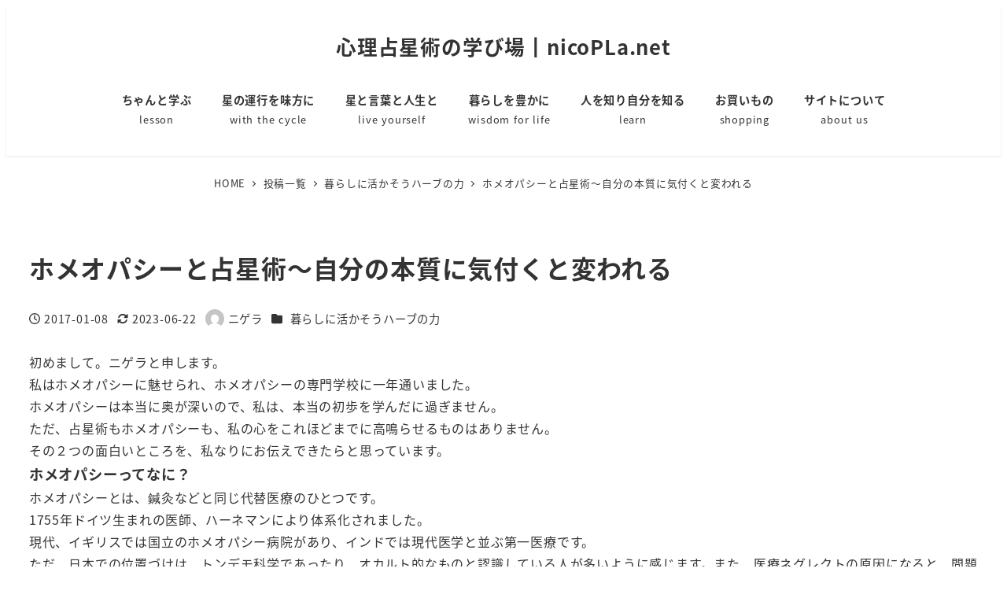

--- FILE ---
content_type: text/html; charset=UTF-8
request_url: https://nicopla.net/column/astrology/1236/
body_size: 22197
content:
<!DOCTYPE html>
<html dir="ltr" lang="ja" prefix="og: https://ogp.me/ns#" data-sticky-footer="true" data-scrolled="false">
<head>
<meta charset="UTF-8">
<meta name="viewport" content="width=device-width, initial-scale=1, minimum-scale=1, viewport-fit=cover">
<title>ホメオパシーと占星術～自分の本質に気付くと変われる | 心理占星術の学び場┃nicoPLa.net</title>
<!-- All in One SEO 4.9.3 - aioseo.com -->
<meta name="description" content="占星術もホメオパシーも、私の心をこれほどまでに高鳴らせるものはありません。辛い時には、レメディーをなめつつホメオパスに相談したり。自分に向き合おうとしたことで、根本からぐわっと気付かされた私のホメオパシー＆占星術のカウンセリング体験です。むしろ、変わったというより、自分に戻っていった体験と言えるかも知れません。" />
<meta name="robots" content="max-image-preview:large" />
<meta name="author" content="ニゲラ"/>
<meta name="keywords" content="ボタニカル占星術,ホメオパシー,暮らしに活かそうハーブの力" />
<link rel="canonical" href="https://nicopla.net/botanical/1236/" />
<meta name="generator" content="All in One SEO (AIOSEO) 4.9.3" />
<meta property="og:locale" content="ja_JP" />
<meta property="og:site_name" content="nicoPLA.NET│心理占星術ウェブマガジン" />
<meta property="og:type" content="article" />
<meta property="og:title" content="ホメオパシーと占星術～自分の本質に気付くと変われる | 心理占星術の学び場┃nicoPLa.net" />
<meta property="og:description" content="占星術もホメオパシーも、私の心をこれほどまでに高鳴らせるものはありません。辛い時には、レメディーをなめつつホメオパスに相談したり。自分に向き合おうとしたことで、根本からぐわっと気付かされた私のホメオパシー＆占星術のカウンセリング体験です。むしろ、変わったというより、自分に戻っていった体験と言えるかも知れません。" />
<meta property="og:url" content="https://nicopla.net/botanical/1236/" />
<meta property="og:image" content="https://nicopla.net/wp-content/uploads/2017/01/EL140093223-thumb-autox1600-24118.jpg" />
<meta property="og:image:secure_url" content="https://nicopla.net/wp-content/uploads/2017/01/EL140093223-thumb-autox1600-24118.jpg" />
<meta property="og:image:width" content="1063" />
<meta property="og:image:height" content="1600" />
<meta property="article:published_time" content="2017-01-08T06:01:15+00:00" />
<meta property="article:modified_time" content="2023-06-21T15:32:21+00:00" />
<meta property="article:publisher" content="https://www.facebook.com/nicoplanet.jp" />
<meta name="twitter:card" content="summary" />
<meta name="twitter:site" content="@nicopla_net" />
<meta name="twitter:title" content="ホメオパシーと占星術～自分の本質に気付くと変われる | 心理占星術の学び場┃nicoPLa.net" />
<meta name="twitter:description" content="占星術もホメオパシーも、私の心をこれほどまでに高鳴らせるものはありません。辛い時には、レメディーをなめつつホメオパスに相談したり。自分に向き合おうとしたことで、根本からぐわっと気付かされた私のホメオパシー＆占星術のカウンセリング体験です。むしろ、変わったというより、自分に戻っていった体験と言えるかも知れません。" />
<meta name="twitter:creator" content="@nicopla_net" />
<meta name="twitter:image" content="https://nicopla.net/wp-content/uploads/2017/01/EL140093223-thumb-autox1600-24118.jpg" />
<script type="application/ld+json" class="aioseo-schema">
{"@context":"https:\/\/schema.org","@graph":[{"@type":"Article","@id":"https:\/\/nicopla.net\/botanical\/1236\/#article","name":"\u30db\u30e1\u30aa\u30d1\u30b7\u30fc\u3068\u5360\u661f\u8853\uff5e\u81ea\u5206\u306e\u672c\u8cea\u306b\u6c17\u4ed8\u304f\u3068\u5909\u308f\u308c\u308b | \u5fc3\u7406\u5360\u661f\u8853\u306e\u5b66\u3073\u5834\u2503nicoPLa.net","headline":"\u30db\u30e1\u30aa\u30d1\u30b7\u30fc\u3068\u5360\u661f\u8853\uff5e\u81ea\u5206\u306e\u672c\u8cea\u306b\u6c17\u4ed8\u304f\u3068\u5909\u308f\u308c\u308b","author":{"@id":"https:\/\/nicopla.net\/author\/nigera\/#author"},"publisher":{"@id":"https:\/\/nicopla.net\/#organization"},"image":{"@type":"ImageObject","url":"https:\/\/nicopla.net\/wp-content\/uploads\/2017\/01\/EL140093223-thumb-autox1600-24118.jpg","width":1063,"height":1600},"datePublished":"2017-01-08T15:01:15+09:00","dateModified":"2023-06-22T00:32:21+09:00","inLanguage":"ja","mainEntityOfPage":{"@id":"https:\/\/nicopla.net\/botanical\/1236\/#webpage"},"isPartOf":{"@id":"https:\/\/nicopla.net\/botanical\/1236\/#webpage"},"articleSection":"\u66ae\u3089\u3057\u306b\u6d3b\u304b\u305d\u3046\u30cf\u30fc\u30d6\u306e\u529b, \u30dc\u30bf\u30cb\u30ab\u30eb\u5360\u661f\u8853, \u30db\u30e1\u30aa\u30d1\u30b7\u30fc"},{"@type":"BreadcrumbList","@id":"https:\/\/nicopla.net\/botanical\/1236\/#breadcrumblist","itemListElement":[{"@type":"ListItem","@id":"https:\/\/nicopla.net#listItem","position":1,"name":"Home","item":"https:\/\/nicopla.net","nextItem":{"@type":"ListItem","@id":"https:\/\/nicopla.net\/category\/botanical\/#listItem","name":"\u66ae\u3089\u3057\u306b\u6d3b\u304b\u305d\u3046\u30cf\u30fc\u30d6\u306e\u529b"}},{"@type":"ListItem","@id":"https:\/\/nicopla.net\/category\/botanical\/#listItem","position":2,"name":"\u66ae\u3089\u3057\u306b\u6d3b\u304b\u305d\u3046\u30cf\u30fc\u30d6\u306e\u529b","item":"https:\/\/nicopla.net\/category\/botanical\/","nextItem":{"@type":"ListItem","@id":"https:\/\/nicopla.net\/botanical\/1236\/#listItem","name":"\u30db\u30e1\u30aa\u30d1\u30b7\u30fc\u3068\u5360\u661f\u8853\uff5e\u81ea\u5206\u306e\u672c\u8cea\u306b\u6c17\u4ed8\u304f\u3068\u5909\u308f\u308c\u308b"},"previousItem":{"@type":"ListItem","@id":"https:\/\/nicopla.net#listItem","name":"Home"}},{"@type":"ListItem","@id":"https:\/\/nicopla.net\/botanical\/1236\/#listItem","position":3,"name":"\u30db\u30e1\u30aa\u30d1\u30b7\u30fc\u3068\u5360\u661f\u8853\uff5e\u81ea\u5206\u306e\u672c\u8cea\u306b\u6c17\u4ed8\u304f\u3068\u5909\u308f\u308c\u308b","previousItem":{"@type":"ListItem","@id":"https:\/\/nicopla.net\/category\/botanical\/#listItem","name":"\u66ae\u3089\u3057\u306b\u6d3b\u304b\u305d\u3046\u30cf\u30fc\u30d6\u306e\u529b"}}]},{"@type":"Organization","@id":"https:\/\/nicopla.net\/#organization","name":"\u30cb\u30b3\u30d7\u30e9\u30cd\u30c3\u30c8\u2503nicoPLa.net","description":"nicoPLa.net","url":"https:\/\/nicopla.net\/","logo":{"@type":"ImageObject","url":"https:\/\/nicopla.net\/wp-content\/uploads\/2021\/04\/cropped-fabicon_png03-removebg-preview.png","@id":"https:\/\/nicopla.net\/botanical\/1236\/#organizationLogo","width":512,"height":512},"image":{"@id":"https:\/\/nicopla.net\/botanical\/1236\/#organizationLogo"},"sameAs":["https:\/\/twitter.com\/nicopla_net","https:\/\/www.instagram.com\/nicopla_net\/","https:\/\/www.youtube.com\/channel\/UC3gTBIWo_bxWcBw9A6r3LdA"]},{"@type":"Person","@id":"https:\/\/nicopla.net\/author\/nigera\/#author","url":"https:\/\/nicopla.net\/author\/nigera\/","name":"\u30cb\u30b2\u30e9","image":{"@type":"ImageObject","@id":"https:\/\/nicopla.net\/botanical\/1236\/#authorImage","url":"https:\/\/secure.gravatar.com\/avatar\/c5eab591c670f9e9e1dec2965fc99483ab7433aedf0891d9cd970e205bf62f81?s=96&d=mm&r=g","width":96,"height":96,"caption":"\u30cb\u30b2\u30e9"}},{"@type":"WebPage","@id":"https:\/\/nicopla.net\/botanical\/1236\/#webpage","url":"https:\/\/nicopla.net\/botanical\/1236\/","name":"\u30db\u30e1\u30aa\u30d1\u30b7\u30fc\u3068\u5360\u661f\u8853\uff5e\u81ea\u5206\u306e\u672c\u8cea\u306b\u6c17\u4ed8\u304f\u3068\u5909\u308f\u308c\u308b | \u5fc3\u7406\u5360\u661f\u8853\u306e\u5b66\u3073\u5834\u2503nicoPLa.net","description":"\u5360\u661f\u8853\u3082\u30db\u30e1\u30aa\u30d1\u30b7\u30fc\u3082\u3001\u79c1\u306e\u5fc3\u3092\u3053\u308c\u307b\u3069\u307e\u3067\u306b\u9ad8\u9cf4\u3089\u305b\u308b\u3082\u306e\u306f\u3042\u308a\u307e\u305b\u3093\u3002\u8f9b\u3044\u6642\u306b\u306f\u3001\u30ec\u30e1\u30c7\u30a3\u30fc\u3092\u306a\u3081\u3064\u3064\u30db\u30e1\u30aa\u30d1\u30b9\u306b\u76f8\u8ac7\u3057\u305f\u308a\u3002\u81ea\u5206\u306b\u5411\u304d\u5408\u304a\u3046\u3068\u3057\u305f\u3053\u3068\u3067\u3001\u6839\u672c\u304b\u3089\u3050\u308f\u3063\u3068\u6c17\u4ed8\u304b\u3055\u308c\u305f\u79c1\u306e\u30db\u30e1\u30aa\u30d1\u30b7\u30fc\uff06\u5360\u661f\u8853\u306e\u30ab\u30a6\u30f3\u30bb\u30ea\u30f3\u30b0\u4f53\u9a13\u3067\u3059\u3002\u3080\u3057\u308d\u3001\u5909\u308f\u3063\u305f\u3068\u3044\u3046\u3088\u308a\u3001\u81ea\u5206\u306b\u623b\u3063\u3066\u3044\u3063\u305f\u4f53\u9a13\u3068\u8a00\u3048\u308b\u304b\u3082\u77e5\u308c\u307e\u305b\u3093\u3002","inLanguage":"ja","isPartOf":{"@id":"https:\/\/nicopla.net\/#website"},"breadcrumb":{"@id":"https:\/\/nicopla.net\/botanical\/1236\/#breadcrumblist"},"author":{"@id":"https:\/\/nicopla.net\/author\/nigera\/#author"},"creator":{"@id":"https:\/\/nicopla.net\/author\/nigera\/#author"},"image":{"@type":"ImageObject","url":"https:\/\/nicopla.net\/wp-content\/uploads\/2017\/01\/EL140093223-thumb-autox1600-24118.jpg","@id":"https:\/\/nicopla.net\/botanical\/1236\/#mainImage","width":1063,"height":1600},"primaryImageOfPage":{"@id":"https:\/\/nicopla.net\/botanical\/1236\/#mainImage"},"datePublished":"2017-01-08T15:01:15+09:00","dateModified":"2023-06-22T00:32:21+09:00"},{"@type":"WebSite","@id":"https:\/\/nicopla.net\/#website","url":"https:\/\/nicopla.net\/","name":"\u5fc3\u7406\u5360\u661f\u8853\u306e\u5b66\u3073\u5834\u2503nicoPLa.net","description":"nicoPLa.net","inLanguage":"ja","publisher":{"@id":"https:\/\/nicopla.net\/#organization"}}]}
</script>
<!-- All in One SEO -->
<meta property="og:title" content="ホメオパシーと占星術～自分の本質に気付くと変われる">
<meta property="og:type" content="article">
<meta property="og:url" content="https://nicopla.net/botanical/1236/">
<meta property="og:image" content="https://nicopla.net/wp-content/uploads/2017/01/EL140093223-thumb-autox1600-24118.jpg">
<meta property="og:site_name" content="心理占星術の学び場┃nicoPLa.net">
<meta property="og:description" content="初めまして。ニゲラと申します。 私はホメオパシーに魅せられ、ホメオパシーの専門学校に一年通いました。 ホメオパ&hellip;">
<meta property="og:locale" content="ja_JP">
<link rel='dns-prefetch' href='//www.googletagmanager.com' />
<link rel="alternate" type="application/rss+xml" title="心理占星術の学び場┃nicoPLa.net &raquo; フィード" href="https://nicopla.net/feed/" />
<link rel="alternate" type="application/rss+xml" title="心理占星術の学び場┃nicoPLa.net &raquo; コメントフィード" href="https://nicopla.net/comments/feed/" />
<link rel="profile" href="http://gmpg.org/xfn/11">
<link rel="pingback" href="https://nicopla.net/xmlrpc.php">
<link rel="alternate" type="application/rss+xml" title="心理占星術の学び場┃nicoPLa.net &raquo; ホメオパシーと占星術～自分の本質に気付くと変われる のコメントのフィード" href="https://nicopla.net/botanical/1236/feed/" />
<link rel="alternate" title="oEmbed (JSON)" type="application/json+oembed" href="https://nicopla.net/wp-json/oembed/1.0/embed?url=https%3A%2F%2Fnicopla.net%2Fbotanical%2F1236%2F" />
<link rel="alternate" title="oEmbed (XML)" type="text/xml+oembed" href="https://nicopla.net/wp-json/oembed/1.0/embed?url=https%3A%2F%2Fnicopla.net%2Fbotanical%2F1236%2F&#038;format=xml" />
<style id='wp-img-auto-sizes-contain-inline-css' type='text/css'>
img:is([sizes=auto i],[sizes^="auto," i]){contain-intrinsic-size:3000px 1500px}
/*# sourceURL=wp-img-auto-sizes-contain-inline-css */
</style>
<link rel='stylesheet' id='sbr_styles-css' href='https://nicopla.net/wp-content/plugins/reviews-feed/assets/css/sbr-styles.min.css?ver=2.1.1' type='text/css' media='all' />
<link rel='stylesheet' id='sbi_styles-css' href='https://nicopla.net/wp-content/plugins/instagram-feed/css/sbi-styles.min.css?ver=6.10.0' type='text/css' media='all' />
<link rel='stylesheet' id='wp-share-buttons-css' href='https://nicopla.net/wp-content/themes/snow-monkey/vendor/inc2734/wp-share-buttons/src/assets/css/wp-share-buttons.css?ver=1760576125' type='text/css' media='all' />
<link rel='stylesheet' id='slick-carousel-css' href='https://nicopla.net/wp-content/themes/snow-monkey/vendor/inc2734/wp-awesome-widgets/src/assets/packages/slick-carousel/slick/slick.css?ver=1760576125' type='text/css' media='all' />
<link rel='stylesheet' id='slick-carousel-theme-css' href='https://nicopla.net/wp-content/themes/snow-monkey/vendor/inc2734/wp-awesome-widgets/src/assets/packages/slick-carousel/slick/slick-theme.css?ver=1760576125' type='text/css' media='all' />
<link rel='stylesheet' id='wp-awesome-widgets-css' href='https://nicopla.net/wp-content/themes/snow-monkey/vendor/inc2734/wp-awesome-widgets/src/assets/css/app.css?ver=1760576125' type='text/css' media='all' />
<link rel='stylesheet' id='wp-pure-css-gallery-css' href='https://nicopla.net/wp-content/themes/snow-monkey/vendor/inc2734/wp-pure-css-gallery/src/assets/css/wp-pure-css-gallery.css?ver=1760576125' type='text/css' media='all' />
<style id='wp-emoji-styles-inline-css' type='text/css'>
img.wp-smiley, img.emoji {
display: inline !important;
border: none !important;
box-shadow: none !important;
height: 1em !important;
width: 1em !important;
margin: 0 0.07em !important;
vertical-align: -0.1em !important;
background: none !important;
padding: 0 !important;
}
/*# sourceURL=wp-emoji-styles-inline-css */
</style>
<style id='wp-block-library-inline-css' type='text/css'>
:root{--wp-block-synced-color:#7a00df;--wp-block-synced-color--rgb:122,0,223;--wp-bound-block-color:var(--wp-block-synced-color);--wp-editor-canvas-background:#ddd;--wp-admin-theme-color:#007cba;--wp-admin-theme-color--rgb:0,124,186;--wp-admin-theme-color-darker-10:#006ba1;--wp-admin-theme-color-darker-10--rgb:0,107,160.5;--wp-admin-theme-color-darker-20:#005a87;--wp-admin-theme-color-darker-20--rgb:0,90,135;--wp-admin-border-width-focus:2px}@media (min-resolution:192dpi){:root{--wp-admin-border-width-focus:1.5px}}.wp-element-button{cursor:pointer}:root .has-very-light-gray-background-color{background-color:#eee}:root .has-very-dark-gray-background-color{background-color:#313131}:root .has-very-light-gray-color{color:#eee}:root .has-very-dark-gray-color{color:#313131}:root .has-vivid-green-cyan-to-vivid-cyan-blue-gradient-background{background:linear-gradient(135deg,#00d084,#0693e3)}:root .has-purple-crush-gradient-background{background:linear-gradient(135deg,#34e2e4,#4721fb 50%,#ab1dfe)}:root .has-hazy-dawn-gradient-background{background:linear-gradient(135deg,#faaca8,#dad0ec)}:root .has-subdued-olive-gradient-background{background:linear-gradient(135deg,#fafae1,#67a671)}:root .has-atomic-cream-gradient-background{background:linear-gradient(135deg,#fdd79a,#004a59)}:root .has-nightshade-gradient-background{background:linear-gradient(135deg,#330968,#31cdcf)}:root .has-midnight-gradient-background{background:linear-gradient(135deg,#020381,#2874fc)}:root{--wp--preset--font-size--normal:16px;--wp--preset--font-size--huge:42px}.has-regular-font-size{font-size:1em}.has-larger-font-size{font-size:2.625em}.has-normal-font-size{font-size:var(--wp--preset--font-size--normal)}.has-huge-font-size{font-size:var(--wp--preset--font-size--huge)}.has-text-align-center{text-align:center}.has-text-align-left{text-align:left}.has-text-align-right{text-align:right}.has-fit-text{white-space:nowrap!important}#end-resizable-editor-section{display:none}.aligncenter{clear:both}.items-justified-left{justify-content:flex-start}.items-justified-center{justify-content:center}.items-justified-right{justify-content:flex-end}.items-justified-space-between{justify-content:space-between}.screen-reader-text{border:0;clip-path:inset(50%);height:1px;margin:-1px;overflow:hidden;padding:0;position:absolute;width:1px;word-wrap:normal!important}.screen-reader-text:focus{background-color:#ddd;clip-path:none;color:#444;display:block;font-size:1em;height:auto;left:5px;line-height:normal;padding:15px 23px 14px;text-decoration:none;top:5px;width:auto;z-index:100000}html :where(.has-border-color){border-style:solid}html :where([style*=border-top-color]){border-top-style:solid}html :where([style*=border-right-color]){border-right-style:solid}html :where([style*=border-bottom-color]){border-bottom-style:solid}html :where([style*=border-left-color]){border-left-style:solid}html :where([style*=border-width]){border-style:solid}html :where([style*=border-top-width]){border-top-style:solid}html :where([style*=border-right-width]){border-right-style:solid}html :where([style*=border-bottom-width]){border-bottom-style:solid}html :where([style*=border-left-width]){border-left-style:solid}html :where(img[class*=wp-image-]){height:auto;max-width:100%}:where(figure){margin:0 0 1em}html :where(.is-position-sticky){--wp-admin--admin-bar--position-offset:var(--wp-admin--admin-bar--height,0px)}@media screen and (max-width:600px){html :where(.is-position-sticky){--wp-admin--admin-bar--position-offset:0px}}
/*# sourceURL=wp-block-library-inline-css */
</style><style id='global-styles-inline-css' type='text/css'>
:root{--wp--preset--aspect-ratio--square: 1;--wp--preset--aspect-ratio--4-3: 4/3;--wp--preset--aspect-ratio--3-4: 3/4;--wp--preset--aspect-ratio--3-2: 3/2;--wp--preset--aspect-ratio--2-3: 2/3;--wp--preset--aspect-ratio--16-9: 16/9;--wp--preset--aspect-ratio--9-16: 9/16;--wp--preset--color--black: #000000;--wp--preset--color--cyan-bluish-gray: #abb8c3;--wp--preset--color--white: #ffffff;--wp--preset--color--pale-pink: #f78da7;--wp--preset--color--vivid-red: #cf2e2e;--wp--preset--color--luminous-vivid-orange: #ff6900;--wp--preset--color--luminous-vivid-amber: #fcb900;--wp--preset--color--light-green-cyan: #7bdcb5;--wp--preset--color--vivid-green-cyan: #00d084;--wp--preset--color--pale-cyan-blue: #8ed1fc;--wp--preset--color--vivid-cyan-blue: #0693e3;--wp--preset--color--vivid-purple: #9b51e0;--wp--preset--color--sm-accent: var(--accent-color);--wp--preset--color--sm-sub-accent: var(--sub-accent-color);--wp--preset--color--sm-text: var(--_color-text);--wp--preset--color--sm-text-alt: var(--_color-white);--wp--preset--color--sm-lightest-gray: var(--_lightest-color-gray);--wp--preset--color--sm-lighter-gray: var(--_lighter-color-gray);--wp--preset--color--sm-light-gray: var(--_light-color-gray);--wp--preset--color--sm-gray: var(--_color-gray);--wp--preset--color--sm-dark-gray: var(--_dark-color-gray);--wp--preset--color--sm-darker-gray: var(--_darker-color-gray);--wp--preset--color--sm-darkest-gray: var(--_darkest-color-gray);--wp--preset--gradient--vivid-cyan-blue-to-vivid-purple: linear-gradient(135deg,rgb(6,147,227) 0%,rgb(155,81,224) 100%);--wp--preset--gradient--light-green-cyan-to-vivid-green-cyan: linear-gradient(135deg,rgb(122,220,180) 0%,rgb(0,208,130) 100%);--wp--preset--gradient--luminous-vivid-amber-to-luminous-vivid-orange: linear-gradient(135deg,rgb(252,185,0) 0%,rgb(255,105,0) 100%);--wp--preset--gradient--luminous-vivid-orange-to-vivid-red: linear-gradient(135deg,rgb(255,105,0) 0%,rgb(207,46,46) 100%);--wp--preset--gradient--very-light-gray-to-cyan-bluish-gray: linear-gradient(135deg,rgb(238,238,238) 0%,rgb(169,184,195) 100%);--wp--preset--gradient--cool-to-warm-spectrum: linear-gradient(135deg,rgb(74,234,220) 0%,rgb(151,120,209) 20%,rgb(207,42,186) 40%,rgb(238,44,130) 60%,rgb(251,105,98) 80%,rgb(254,248,76) 100%);--wp--preset--gradient--blush-light-purple: linear-gradient(135deg,rgb(255,206,236) 0%,rgb(152,150,240) 100%);--wp--preset--gradient--blush-bordeaux: linear-gradient(135deg,rgb(254,205,165) 0%,rgb(254,45,45) 50%,rgb(107,0,62) 100%);--wp--preset--gradient--luminous-dusk: linear-gradient(135deg,rgb(255,203,112) 0%,rgb(199,81,192) 50%,rgb(65,88,208) 100%);--wp--preset--gradient--pale-ocean: linear-gradient(135deg,rgb(255,245,203) 0%,rgb(182,227,212) 50%,rgb(51,167,181) 100%);--wp--preset--gradient--electric-grass: linear-gradient(135deg,rgb(202,248,128) 0%,rgb(113,206,126) 100%);--wp--preset--gradient--midnight: linear-gradient(135deg,rgb(2,3,129) 0%,rgb(40,116,252) 100%);--wp--preset--font-size--small: 13px;--wp--preset--font-size--medium: 20px;--wp--preset--font-size--large: 36px;--wp--preset--font-size--x-large: 42px;--wp--preset--font-size--sm-xs: 0.8rem;--wp--preset--font-size--sm-s: 0.88rem;--wp--preset--font-size--sm-m: 1rem;--wp--preset--font-size--sm-l: 1.14rem;--wp--preset--font-size--sm-xl: 1.33rem;--wp--preset--font-size--sm-2-xl: 1.6rem;--wp--preset--font-size--sm-3-xl: 2rem;--wp--preset--font-size--sm-4-xl: 2.66rem;--wp--preset--font-size--sm-5-xl: 4rem;--wp--preset--font-size--sm-6-xl: 8rem;--wp--preset--spacing--20: var(--_s-2);--wp--preset--spacing--30: var(--_s-1);--wp--preset--spacing--40: var(--_s1);--wp--preset--spacing--50: var(--_s2);--wp--preset--spacing--60: var(--_s3);--wp--preset--spacing--70: var(--_s4);--wp--preset--spacing--80: var(--_s5);--wp--preset--shadow--natural: 6px 6px 9px rgba(0, 0, 0, 0.2);--wp--preset--shadow--deep: 12px 12px 50px rgba(0, 0, 0, 0.4);--wp--preset--shadow--sharp: 6px 6px 0px rgba(0, 0, 0, 0.2);--wp--preset--shadow--outlined: 6px 6px 0px -3px rgb(255, 255, 255), 6px 6px rgb(0, 0, 0);--wp--preset--shadow--crisp: 6px 6px 0px rgb(0, 0, 0);--wp--custom--slim-width: 46rem;--wp--custom--content-width: var(--_global--container-max-width);--wp--custom--content-wide-width: var(--_global--container-max-width);--wp--custom--has-sidebar-main-basis: var(--wp--custom--slim-width);--wp--custom--has-sidebar-sidebar-basis: 336px;}:root { --wp--style--global--content-size: var(--wp--custom--content-width);--wp--style--global--wide-size: var(--wp--custom--content-wide-width); }:where(body) { margin: 0; }.wp-site-blocks > .alignleft { float: left; margin-right: 2em; }.wp-site-blocks > .alignright { float: right; margin-left: 2em; }.wp-site-blocks > .aligncenter { justify-content: center; margin-left: auto; margin-right: auto; }:where(.wp-site-blocks) > * { margin-block-start: var(--_margin1); margin-block-end: 0; }:where(.wp-site-blocks) > :first-child { margin-block-start: 0; }:where(.wp-site-blocks) > :last-child { margin-block-end: 0; }:root { --wp--style--block-gap: var(--_margin1); }:root :where(.is-layout-flow) > :first-child{margin-block-start: 0;}:root :where(.is-layout-flow) > :last-child{margin-block-end: 0;}:root :where(.is-layout-flow) > *{margin-block-start: var(--_margin1);margin-block-end: 0;}:root :where(.is-layout-constrained) > :first-child{margin-block-start: 0;}:root :where(.is-layout-constrained) > :last-child{margin-block-end: 0;}:root :where(.is-layout-constrained) > *{margin-block-start: var(--_margin1);margin-block-end: 0;}:root :where(.is-layout-flex){gap: var(--_margin1);}:root :where(.is-layout-grid){gap: var(--_margin1);}.is-layout-flow > .alignleft{float: left;margin-inline-start: 0;margin-inline-end: 2em;}.is-layout-flow > .alignright{float: right;margin-inline-start: 2em;margin-inline-end: 0;}.is-layout-flow > .aligncenter{margin-left: auto !important;margin-right: auto !important;}.is-layout-constrained > .alignleft{float: left;margin-inline-start: 0;margin-inline-end: 2em;}.is-layout-constrained > .alignright{float: right;margin-inline-start: 2em;margin-inline-end: 0;}.is-layout-constrained > .aligncenter{margin-left: auto !important;margin-right: auto !important;}.is-layout-constrained > :where(:not(.alignleft):not(.alignright):not(.alignfull)){max-width: var(--wp--style--global--content-size);margin-left: auto !important;margin-right: auto !important;}.is-layout-constrained > .alignwide{max-width: var(--wp--style--global--wide-size);}body .is-layout-flex{display: flex;}.is-layout-flex{flex-wrap: wrap;align-items: center;}.is-layout-flex > :is(*, div){margin: 0;}body .is-layout-grid{display: grid;}.is-layout-grid > :is(*, div){margin: 0;}body{padding-top: 0px;padding-right: 0px;padding-bottom: 0px;padding-left: 0px;}a:where(:not(.wp-element-button)){color: var(--wp--preset--color--sm-accent);text-decoration: underline;}:root :where(.wp-element-button, .wp-block-button__link){background-color: var(--wp--preset--color--sm-accent);border-radius: var(--_global--border-radius);border-width: 0;color: var(--wp--preset--color--sm-text-alt);font-family: inherit;font-size: inherit;font-style: inherit;font-weight: inherit;letter-spacing: inherit;line-height: inherit;padding-top: calc(var(--_padding-1) * .5);padding-right: var(--_padding-1);padding-bottom: calc(var(--_padding-1) * .5);padding-left: var(--_padding-1);text-decoration: none;text-transform: inherit;}.has-black-color{color: var(--wp--preset--color--black) !important;}.has-cyan-bluish-gray-color{color: var(--wp--preset--color--cyan-bluish-gray) !important;}.has-white-color{color: var(--wp--preset--color--white) !important;}.has-pale-pink-color{color: var(--wp--preset--color--pale-pink) !important;}.has-vivid-red-color{color: var(--wp--preset--color--vivid-red) !important;}.has-luminous-vivid-orange-color{color: var(--wp--preset--color--luminous-vivid-orange) !important;}.has-luminous-vivid-amber-color{color: var(--wp--preset--color--luminous-vivid-amber) !important;}.has-light-green-cyan-color{color: var(--wp--preset--color--light-green-cyan) !important;}.has-vivid-green-cyan-color{color: var(--wp--preset--color--vivid-green-cyan) !important;}.has-pale-cyan-blue-color{color: var(--wp--preset--color--pale-cyan-blue) !important;}.has-vivid-cyan-blue-color{color: var(--wp--preset--color--vivid-cyan-blue) !important;}.has-vivid-purple-color{color: var(--wp--preset--color--vivid-purple) !important;}.has-sm-accent-color{color: var(--wp--preset--color--sm-accent) !important;}.has-sm-sub-accent-color{color: var(--wp--preset--color--sm-sub-accent) !important;}.has-sm-text-color{color: var(--wp--preset--color--sm-text) !important;}.has-sm-text-alt-color{color: var(--wp--preset--color--sm-text-alt) !important;}.has-sm-lightest-gray-color{color: var(--wp--preset--color--sm-lightest-gray) !important;}.has-sm-lighter-gray-color{color: var(--wp--preset--color--sm-lighter-gray) !important;}.has-sm-light-gray-color{color: var(--wp--preset--color--sm-light-gray) !important;}.has-sm-gray-color{color: var(--wp--preset--color--sm-gray) !important;}.has-sm-dark-gray-color{color: var(--wp--preset--color--sm-dark-gray) !important;}.has-sm-darker-gray-color{color: var(--wp--preset--color--sm-darker-gray) !important;}.has-sm-darkest-gray-color{color: var(--wp--preset--color--sm-darkest-gray) !important;}.has-black-background-color{background-color: var(--wp--preset--color--black) !important;}.has-cyan-bluish-gray-background-color{background-color: var(--wp--preset--color--cyan-bluish-gray) !important;}.has-white-background-color{background-color: var(--wp--preset--color--white) !important;}.has-pale-pink-background-color{background-color: var(--wp--preset--color--pale-pink) !important;}.has-vivid-red-background-color{background-color: var(--wp--preset--color--vivid-red) !important;}.has-luminous-vivid-orange-background-color{background-color: var(--wp--preset--color--luminous-vivid-orange) !important;}.has-luminous-vivid-amber-background-color{background-color: var(--wp--preset--color--luminous-vivid-amber) !important;}.has-light-green-cyan-background-color{background-color: var(--wp--preset--color--light-green-cyan) !important;}.has-vivid-green-cyan-background-color{background-color: var(--wp--preset--color--vivid-green-cyan) !important;}.has-pale-cyan-blue-background-color{background-color: var(--wp--preset--color--pale-cyan-blue) !important;}.has-vivid-cyan-blue-background-color{background-color: var(--wp--preset--color--vivid-cyan-blue) !important;}.has-vivid-purple-background-color{background-color: var(--wp--preset--color--vivid-purple) !important;}.has-sm-accent-background-color{background-color: var(--wp--preset--color--sm-accent) !important;}.has-sm-sub-accent-background-color{background-color: var(--wp--preset--color--sm-sub-accent) !important;}.has-sm-text-background-color{background-color: var(--wp--preset--color--sm-text) !important;}.has-sm-text-alt-background-color{background-color: var(--wp--preset--color--sm-text-alt) !important;}.has-sm-lightest-gray-background-color{background-color: var(--wp--preset--color--sm-lightest-gray) !important;}.has-sm-lighter-gray-background-color{background-color: var(--wp--preset--color--sm-lighter-gray) !important;}.has-sm-light-gray-background-color{background-color: var(--wp--preset--color--sm-light-gray) !important;}.has-sm-gray-background-color{background-color: var(--wp--preset--color--sm-gray) !important;}.has-sm-dark-gray-background-color{background-color: var(--wp--preset--color--sm-dark-gray) !important;}.has-sm-darker-gray-background-color{background-color: var(--wp--preset--color--sm-darker-gray) !important;}.has-sm-darkest-gray-background-color{background-color: var(--wp--preset--color--sm-darkest-gray) !important;}.has-black-border-color{border-color: var(--wp--preset--color--black) !important;}.has-cyan-bluish-gray-border-color{border-color: var(--wp--preset--color--cyan-bluish-gray) !important;}.has-white-border-color{border-color: var(--wp--preset--color--white) !important;}.has-pale-pink-border-color{border-color: var(--wp--preset--color--pale-pink) !important;}.has-vivid-red-border-color{border-color: var(--wp--preset--color--vivid-red) !important;}.has-luminous-vivid-orange-border-color{border-color: var(--wp--preset--color--luminous-vivid-orange) !important;}.has-luminous-vivid-amber-border-color{border-color: var(--wp--preset--color--luminous-vivid-amber) !important;}.has-light-green-cyan-border-color{border-color: var(--wp--preset--color--light-green-cyan) !important;}.has-vivid-green-cyan-border-color{border-color: var(--wp--preset--color--vivid-green-cyan) !important;}.has-pale-cyan-blue-border-color{border-color: var(--wp--preset--color--pale-cyan-blue) !important;}.has-vivid-cyan-blue-border-color{border-color: var(--wp--preset--color--vivid-cyan-blue) !important;}.has-vivid-purple-border-color{border-color: var(--wp--preset--color--vivid-purple) !important;}.has-sm-accent-border-color{border-color: var(--wp--preset--color--sm-accent) !important;}.has-sm-sub-accent-border-color{border-color: var(--wp--preset--color--sm-sub-accent) !important;}.has-sm-text-border-color{border-color: var(--wp--preset--color--sm-text) !important;}.has-sm-text-alt-border-color{border-color: var(--wp--preset--color--sm-text-alt) !important;}.has-sm-lightest-gray-border-color{border-color: var(--wp--preset--color--sm-lightest-gray) !important;}.has-sm-lighter-gray-border-color{border-color: var(--wp--preset--color--sm-lighter-gray) !important;}.has-sm-light-gray-border-color{border-color: var(--wp--preset--color--sm-light-gray) !important;}.has-sm-gray-border-color{border-color: var(--wp--preset--color--sm-gray) !important;}.has-sm-dark-gray-border-color{border-color: var(--wp--preset--color--sm-dark-gray) !important;}.has-sm-darker-gray-border-color{border-color: var(--wp--preset--color--sm-darker-gray) !important;}.has-sm-darkest-gray-border-color{border-color: var(--wp--preset--color--sm-darkest-gray) !important;}.has-vivid-cyan-blue-to-vivid-purple-gradient-background{background: var(--wp--preset--gradient--vivid-cyan-blue-to-vivid-purple) !important;}.has-light-green-cyan-to-vivid-green-cyan-gradient-background{background: var(--wp--preset--gradient--light-green-cyan-to-vivid-green-cyan) !important;}.has-luminous-vivid-amber-to-luminous-vivid-orange-gradient-background{background: var(--wp--preset--gradient--luminous-vivid-amber-to-luminous-vivid-orange) !important;}.has-luminous-vivid-orange-to-vivid-red-gradient-background{background: var(--wp--preset--gradient--luminous-vivid-orange-to-vivid-red) !important;}.has-very-light-gray-to-cyan-bluish-gray-gradient-background{background: var(--wp--preset--gradient--very-light-gray-to-cyan-bluish-gray) !important;}.has-cool-to-warm-spectrum-gradient-background{background: var(--wp--preset--gradient--cool-to-warm-spectrum) !important;}.has-blush-light-purple-gradient-background{background: var(--wp--preset--gradient--blush-light-purple) !important;}.has-blush-bordeaux-gradient-background{background: var(--wp--preset--gradient--blush-bordeaux) !important;}.has-luminous-dusk-gradient-background{background: var(--wp--preset--gradient--luminous-dusk) !important;}.has-pale-ocean-gradient-background{background: var(--wp--preset--gradient--pale-ocean) !important;}.has-electric-grass-gradient-background{background: var(--wp--preset--gradient--electric-grass) !important;}.has-midnight-gradient-background{background: var(--wp--preset--gradient--midnight) !important;}.has-small-font-size{font-size: var(--wp--preset--font-size--small) !important;}.has-medium-font-size{font-size: var(--wp--preset--font-size--medium) !important;}.has-large-font-size{font-size: var(--wp--preset--font-size--large) !important;}.has-x-large-font-size{font-size: var(--wp--preset--font-size--x-large) !important;}.has-sm-xs-font-size{font-size: var(--wp--preset--font-size--sm-xs) !important;}.has-sm-s-font-size{font-size: var(--wp--preset--font-size--sm-s) !important;}.has-sm-m-font-size{font-size: var(--wp--preset--font-size--sm-m) !important;}.has-sm-l-font-size{font-size: var(--wp--preset--font-size--sm-l) !important;}.has-sm-xl-font-size{font-size: var(--wp--preset--font-size--sm-xl) !important;}.has-sm-2-xl-font-size{font-size: var(--wp--preset--font-size--sm-2-xl) !important;}.has-sm-3-xl-font-size{font-size: var(--wp--preset--font-size--sm-3-xl) !important;}.has-sm-4-xl-font-size{font-size: var(--wp--preset--font-size--sm-4-xl) !important;}.has-sm-5-xl-font-size{font-size: var(--wp--preset--font-size--sm-5-xl) !important;}.has-sm-6-xl-font-size{font-size: var(--wp--preset--font-size--sm-6-xl) !important;}
/*# sourceURL=global-styles-inline-css */
</style>
<link rel='stylesheet' id='wp-like-me-box-css' href='https://nicopla.net/wp-content/themes/snow-monkey/vendor/inc2734/wp-like-me-box/src/assets/css/wp-like-me-box.css?ver=1760576125' type='text/css' media='all' />
<link rel='stylesheet' id='wp-oembed-blog-card-css' href='https://nicopla.net/wp-content/themes/snow-monkey/vendor/inc2734/wp-oembed-blog-card/src/assets/css/app.css?ver=1760576125' type='text/css' media='all' />
<link rel='stylesheet' id='spider-css' href='https://nicopla.net/wp-content/plugins/snow-monkey-blocks/dist/packages/spider/dist/css/spider.css?ver=1768997322' type='text/css' media='all' />
<link rel='stylesheet' id='snow-monkey-blocks-css' href='https://nicopla.net/wp-content/plugins/snow-monkey-blocks/dist/css/blocks.css?ver=1768997322' type='text/css' media='all' />
<link rel='stylesheet' id='snow-monkey-app-css' href='https://nicopla.net/wp-content/themes/snow-monkey/assets/css/app/app.css?ver=1760576125' type='text/css' media='all' />
<style id='snow-monkey-app-inline-css' type='text/css'>
@font-face { font-family: "Noto Sans JP"; font-style: normal; font-weight: 400; src: url("https://nicopla.net/wp-content/themes/snow-monkey/assets/fonts/NotoSansJP-Regular.woff2") format("woff2"); }@font-face { font-family: "Noto Sans JP"; font-style: normal; font-weight: 700; src: url("https://nicopla.net/wp-content/themes/snow-monkey/assets/fonts/NotoSansJP-Bold.woff2") format("woff2"); }@font-face { font-family: "Noto Serif JP"; font-style: normal; font-weight: 400; src: url("https://nicopla.net/wp-content/themes/snow-monkey/assets/fonts/NotoSerifJP-Regular.woff2") format("woff2"); }@font-face { font-family: "Noto Serif JP"; font-style: normal; font-weight: 700; src: url("https://nicopla.net/wp-content/themes/snow-monkey/assets/fonts/NotoSerifJP-Bold.woff2") format("woff2"); }@font-face { font-family: "M PLUS 1p"; font-style: normal; font-weight: 400; src: url("https://nicopla.net/wp-content/themes/snow-monkey/assets/fonts/MPLUS1p-Regular.woff2") format("woff2"); }@font-face { font-family: "M PLUS 1p"; font-style: normal; font-weight: 700; src: url("https://nicopla.net/wp-content/themes/snow-monkey/assets/fonts/MPLUS1p-Bold.woff2") format("woff2"); }@font-face { font-family: "M PLUS Rounded 1c"; font-style: normal; font-weight: 400; src: url("https://nicopla.net/wp-content/themes/snow-monkey/assets/fonts/MPLUSRounded1c-Regular.woff2") format("woff2"); }@font-face { font-family: "M PLUS Rounded 1c"; font-style: normal; font-weight: 700; src: url("https://nicopla.net/wp-content/themes/snow-monkey/assets/fonts/MPLUSRounded1c-Bold.woff2") format("woff2"); }@font-face { font-family: "BIZ UDPGothic"; font-style: normal; font-weight: 400; src: url("https://nicopla.net/wp-content/themes/snow-monkey/assets/fonts/BIZUDPGothic-Regular.woff2") format("woff2"); }@font-face { font-family: "BIZ UDPGothic"; font-style: normal; font-weight: 700; src: url("https://nicopla.net/wp-content/themes/snow-monkey/assets/fonts/BIZUDPGothic-Bold.woff2") format("woff2"); }@font-face { font-family: "BIZ UDPMincho"; font-style: normal; font-weight: 400; src: url("https://nicopla.net/wp-content/themes/snow-monkey/assets/fonts/BIZUDPMincho-Regular.woff2") format("woff2"); }@font-face { font-family: "BIZ UDPMincho"; font-style: normal; font-weight: 700; src: url("https://nicopla.net/wp-content/themes/snow-monkey/assets/fonts/BIZUDPMincho-Bold.woff2") format("woff2"); }
input[type="email"],input[type="number"],input[type="password"],input[type="search"],input[type="tel"],input[type="text"],input[type="url"],textarea { font-size: 16px }
:root { --_global--container-max-width: 1180px;--_margin-scale: 1;--_space: 1.8rem;--_space-unitless: 1.8;--accent-color: #d6582f;--wp--preset--color--accent-color: var(--accent-color);--dark-accent-color: #85341a;--light-accent-color: #e79c84;--lighter-accent-color: #f2cbbe;--lightest-accent-color: #f5d7cd;--sub-accent-color: #707593;--wp--preset--color--sub-accent-color: var(--sub-accent-color);--dark-sub-accent-color: #444759;--light-sub-accent-color: #aaadbf;--lighter-sub-accent-color: #d1d3dd;--lightest-sub-accent-color: #dcdde4;--_half-leading: 0.4;--font-family: "Noto Sans JP",sans-serif;--_global--font-family: var(--font-family);--_global--font-size-px: 16px }
html { letter-spacing: 0.05rem }
.p-infobar__inner { background-color: #d6582f }
.p-infobar__content { color: #fff }
/*# sourceURL=snow-monkey-app-inline-css */
</style>
<link rel='stylesheet' id='snow-monkey-editor-css' href='https://nicopla.net/wp-content/plugins/snow-monkey-editor/dist/css/app.css?ver=1763710268' type='text/css' media='all' />
<link rel='stylesheet' id='snow-monkey-editor@front-css' href='https://nicopla.net/wp-content/plugins/snow-monkey-editor/dist/css/front.css?ver=1763710268' type='text/css' media='all' />
<link rel='stylesheet' id='snow-monkey-snow-monkey-blocks-app-css' href='https://nicopla.net/wp-content/themes/snow-monkey/assets/css/dependency/snow-monkey-blocks/app.css?ver=1760576125' type='text/css' media='all' />
<link rel='stylesheet' id='snow-monkey-snow-monkey-blocks-theme-css' href='https://nicopla.net/wp-content/themes/snow-monkey/assets/css/dependency/snow-monkey-blocks/app-theme.css?ver=1760576125' type='text/css' media='all' />
<link rel='stylesheet' id='snow-monkey-blocks-spider-slider-style-css' href='https://nicopla.net/wp-content/plugins/snow-monkey-blocks/dist/blocks/spider-slider/style-index.css?ver=1768997322' type='text/css' media='all' />
<link rel='stylesheet' id='RJE_R000SAMPLEsample-pattern-common-css' href='https://nicopla.net/wp-content/plugins/ruijinen-block-patterns/dist/css/sample-pattern-common.css?ver=1735343640' type='text/css' media='all' />
<link rel='stylesheet' id='snow-monkey-theme-css' href='https://nicopla.net/wp-content/themes/snow-monkey/assets/css/app/app-theme.css?ver=1760576125' type='text/css' media='all' />
<style id='snow-monkey-theme-inline-css' type='text/css'>
:root { --entry-content-h2-background-color: #f7f7f7;--entry-content-h2-padding: calc(var(--_space) * 0.25) calc(var(--_space) * 0.25) calc(var(--_space) * 0.25) calc(var(--_space) * 0.5);--entry-content-h3-border-bottom: 1px solid #eee;--entry-content-h3-padding: 0 0 calc(var(--_space) * 0.25);--widget-title-display: flex;--widget-title-flex-direction: row;--widget-title-align-items: center;--widget-title-justify-content: center;--widget-title-pseudo-display: block;--widget-title-pseudo-content: "";--widget-title-pseudo-height: 1px;--widget-title-pseudo-background-color: #111;--widget-title-pseudo-flex: 1 0 0%;--widget-title-pseudo-min-width: 20px;--widget-title-before-margin-right: .5em;--widget-title-after-margin-left: .5em }
body { --entry-content-h2-border-left: 1px solid var(--wp--preset--color--sm-accent) }
/*# sourceURL=snow-monkey-theme-inline-css */
</style>
<link rel='stylesheet' id='snow-monkey-bbpress-support-css' href='https://nicopla.net/wp-content/plugins/snow-monkey-bbpress-support/assets/css/bbpress.css?ver=1744891686' type='text/css' media='all' />
<link rel='stylesheet' id='snow-monkey-blocks-background-parallax-css' href='https://nicopla.net/wp-content/plugins/snow-monkey-blocks/dist/css/background-parallax.css?ver=1768997322' type='text/css' media='all' />
<link rel='stylesheet' id='snow-monkey-editor@view-css' href='https://nicopla.net/wp-content/plugins/snow-monkey-editor/dist/css/view.css?ver=1763710268' type='text/css' media='all' />
<link rel='stylesheet' id='snow-monkey-member-post-css' href='https://nicopla.net/wp-content/plugins/snow-monkey-member-post/dist/css/style.css?ver=1731499985' type='text/css' media='all' />
<link rel='stylesheet' id='xo-slider-css' href='https://nicopla.net/wp-content/plugins/xo-liteslider/css/base.min.css?ver=3.8.6' type='text/css' media='all' />
<link rel='stylesheet' id='xo-swiper-css' href='https://nicopla.net/wp-content/plugins/xo-liteslider/assets/vendor/swiper/swiper-bundle.min.css?ver=3.8.6' type='text/css' media='all' />
<link rel='stylesheet' id='snow-monkey-block-library-app-css' href='https://nicopla.net/wp-content/themes/snow-monkey/assets/css/block-library/app.css?ver=1760576125' type='text/css' media='all' />
<link rel='stylesheet' id='snow-monkey-block-library-theme-css' href='https://nicopla.net/wp-content/themes/snow-monkey/assets/css/block-library/app-theme.css?ver=1760576125' type='text/css' media='all' />
<link rel='stylesheet' id='snow-monkey-custom-widgets-app-css' href='https://nicopla.net/wp-content/themes/snow-monkey/assets/css/custom-widgets/app.css?ver=1760576125' type='text/css' media='all' />
<link rel='stylesheet' id='snow-monkey-custom-widgets-theme-css' href='https://nicopla.net/wp-content/themes/snow-monkey/assets/css/custom-widgets/app-theme.css?ver=1760576125' type='text/css' media='all' />
<link rel='stylesheet' id='is-style-RJE_R000HELPER_fullwidth_min_padding-front-css' href='https://nicopla.net/wp-content/plugins/ruijinen-block-patterns/dist/css/block-styles/core/group/RJE_R000HELPER_fullwidth_min_padding/style-front.css?ver=1735343640' type='text/css' media='all' />
<link rel='stylesheet' id='is-style-RJE_R000HELPER_enforcement_fullwidth-front-css' href='https://nicopla.net/wp-content/plugins/ruijinen-block-patterns/dist/css/block-styles/core/group/RJE_R000HELPER_enforcement_fullwidth/style-front.css?ver=1735343640' type='text/css' media='all' />
<link rel='stylesheet' id='is-style-RJE_R002LP_hero_one_column-front-css' href='https://nicopla.net/wp-content/plugins/ruijinen-block-patterns/dist/css/block-styles/snow-monkey-blocks/section-with-bgimage/RJE_R002LP_hero_one_column/style-front.css?ver=1735343640' type='text/css' media='all' />
<link rel='stylesheet' id='is-style-RJE_R002LP_message_accent2-front-css' href='https://nicopla.net/wp-content/plugins/ruijinen-block-patterns/dist/css/block-styles/snow-monkey-blocks/section/RJE_R002LP_message_accent2/style-front.css?ver=1735343640' type='text/css' media='all' />
<link rel='stylesheet' id='is-style-RJE_R002LP_section1-front-css' href='https://nicopla.net/wp-content/plugins/ruijinen-block-patterns/dist/css/block-styles/snow-monkey-blocks/section/RJE_R002LP_section1/style-front.css?ver=1735343640' type='text/css' media='all' />
<link rel='stylesheet' id='is-style-RJE_R002LP_flow_panels-front-css' href='https://nicopla.net/wp-content/plugins/ruijinen-block-patterns/dist/css/block-styles/snow-monkey-blocks/panels/RJE_R002LP_flow_panels/style-front.css?ver=1735343640' type='text/css' media='all' />
<!--n2css--><!--n2js--><script type="text/javascript" src="https://nicopla.net/wp-content/themes/snow-monkey/vendor/inc2734/wp-contents-outline/src/assets/packages/@inc2734/contents-outline/dist/index.js?ver=1760576125" id="contents-outline-js" defer="defer" data-wp-strategy="defer"></script>
<script type="text/javascript" src="https://nicopla.net/wp-content/themes/snow-monkey/vendor/inc2734/wp-contents-outline/src/assets/js/app.js?ver=1760576125" id="wp-contents-outline-js" defer="defer" data-wp-strategy="defer"></script>
<script type="text/javascript" id="wp-oembed-blog-card-js-extra">
/* <![CDATA[ */
var WP_OEMBED_BLOG_CARD = {"endpoint":"https://nicopla.net/wp-json/wp-oembed-blog-card/v1"};
//# sourceURL=wp-oembed-blog-card-js-extra
/* ]]> */
</script>
<script type="text/javascript" src="https://nicopla.net/wp-content/themes/snow-monkey/vendor/inc2734/wp-oembed-blog-card/src/assets/js/app.js?ver=1760576125" id="wp-oembed-blog-card-js" defer="defer" data-wp-strategy="defer"></script>
<script type="text/javascript" id="wp-share-buttons-js-extra">
/* <![CDATA[ */
var inc2734_wp_share_buttons = {"copy_success":"\u30b3\u30d4\u30fc\u3057\u307e\u3057\u305f\uff01","copy_failed":"\u30b3\u30d4\u30fc\u306b\u5931\u6557\u3057\u307e\u3057\u305f\uff01"};
//# sourceURL=wp-share-buttons-js-extra
/* ]]> */
</script>
<script type="text/javascript" src="https://nicopla.net/wp-content/themes/snow-monkey/vendor/inc2734/wp-share-buttons/src/assets/js/wp-share-buttons.js?ver=1760576125" id="wp-share-buttons-js" defer="defer" data-wp-strategy="defer"></script>
<script type="text/javascript" src="https://nicopla.net/wp-content/plugins/snow-monkey-blocks/dist/packages/spider/dist/js/spider.js?ver=1768997322" id="spider-js" defer="defer" data-wp-strategy="defer"></script>
<script type="text/javascript" src="https://nicopla.net/wp-content/themes/snow-monkey/assets/js/dependency/snow-monkey-blocks/app.js?ver=1760576125" id="snow-monkey-snow-monkey-blocks-js" defer="defer" data-wp-strategy="defer"></script>
<script type="text/javascript" src="https://nicopla.net/wp-includes/js/jquery/jquery.min.js?ver=3.7.1" id="jquery-core-js"></script>
<script type="text/javascript" src="https://nicopla.net/wp-content/plugins/snow-monkey-editor/dist/js/app.js?ver=1763710268" id="snow-monkey-editor-js" defer="defer" data-wp-strategy="defer"></script>
<script type="text/javascript" src="https://nicopla.net/wp-content/themes/snow-monkey/assets/js/smooth-scroll.js?ver=1760576125" id="snow-monkey-smooth-scroll-js" defer="defer" data-wp-strategy="defer"></script>
<script type="text/javascript" src="https://nicopla.net/wp-content/themes/snow-monkey/assets/js/widgets.js?ver=1760576125" id="snow-monkey-widgets-js" defer="defer" data-wp-strategy="defer"></script>
<script type="text/javascript" src="https://nicopla.net/wp-content/themes/snow-monkey/assets/js/sidebar-sticky-widget-area.js?ver=1760576125" id="snow-monkey-sidebar-sticky-widget-area-js" defer="defer" data-wp-strategy="defer"></script>
<script type="text/javascript" id="snow-monkey-js-extra">
/* <![CDATA[ */
var snow_monkey = {"home_url":"https://nicopla.net","children_expander_open_label":"\u30b5\u30d6\u30e1\u30cb\u30e5\u30fc\u3092\u958b\u304f","children_expander_close_label":"\u30b5\u30d6\u30e1\u30cb\u30e5\u30fc\u3092\u9589\u3058\u308b"};
var inc2734_wp_share_buttons_facebook = {"endpoint":"https://nicopla.net/wp-admin/admin-ajax.php","action":"inc2734_wp_share_buttons_facebook","_ajax_nonce":"f03de2a24d"};
var inc2734_wp_share_buttons_hatena = {"endpoint":"https://nicopla.net/wp-admin/admin-ajax.php","action":"inc2734_wp_share_buttons_hatena","_ajax_nonce":"6b929a61db"};
var inc2734_wp_share_buttons_feedly = {"endpoint":"https://nicopla.net/wp-admin/admin-ajax.php","action":"inc2734_wp_share_buttons_feedly","_ajax_nonce":"4c119340b1"};
//# sourceURL=snow-monkey-js-extra
/* ]]> */
</script>
<script type="text/javascript" src="https://nicopla.net/wp-content/themes/snow-monkey/assets/js/app.js?ver=1760576125" id="snow-monkey-js" defer="defer" data-wp-strategy="defer"></script>
<script type="text/javascript" src="https://nicopla.net/wp-content/themes/snow-monkey/assets/js/fontawesome-all.js?ver=1760576125" id="fontawesome6-js" defer="defer" data-wp-strategy="defer"></script>
<script type="text/javascript" src="https://nicopla.net/wp-content/themes/snow-monkey/assets/js/hash-nav.js?ver=1760576125" id="snow-monkey-hash-nav-js" defer="defer" data-wp-strategy="defer"></script>
<script type="text/javascript" src="https://nicopla.net/wp-content/themes/snow-monkey/assets/js/page-top.js?ver=1760576125" id="snow-monkey-page-top-js" defer="defer" data-wp-strategy="defer"></script>
<script type="text/javascript" src="https://nicopla.net/wp-content/themes/snow-monkey/assets/js/footer-sticky-nav.js?ver=1760576125" id="snow-monkey-footer-sticky-nav-js" defer="defer" data-wp-strategy="defer"></script>
<script type="text/javascript" src="https://nicopla.net/wp-content/themes/snow-monkey/assets/js/drop-nav.js?ver=1760576125" id="snow-monkey-drop-nav-js" defer="defer" data-wp-strategy="defer"></script>
<script type="text/javascript" src="https://nicopla.net/wp-content/themes/snow-monkey/assets/js/global-nav.js?ver=1760576125" id="snow-monkey-global-nav-js" defer="defer" data-wp-strategy="defer"></script>
<!-- Site Kit によって追加された Google タグ（gtag.js）スニペット -->
<!-- Google アナリティクス スニペット (Site Kit が追加) -->
<script type="text/javascript" src="https://www.googletagmanager.com/gtag/js?id=G-MKNDXJXCXN" id="google_gtagjs-js" async></script>
<script type="text/javascript" id="google_gtagjs-js-after">
/* <![CDATA[ */
window.dataLayer = window.dataLayer || [];function gtag(){dataLayer.push(arguments);}
gtag("set","linker",{"domains":["nicopla.net"]});
gtag("js", new Date());
gtag("set", "developer_id.dZTNiMT", true);
gtag("config", "G-MKNDXJXCXN");
//# sourceURL=google_gtagjs-js-after
/* ]]> */
</script>
<link rel="https://api.w.org/" href="https://nicopla.net/wp-json/" /><link rel="alternate" title="JSON" type="application/json" href="https://nicopla.net/wp-json/wp/v2/posts/1236" /><link rel="EditURI" type="application/rsd+xml" title="RSD" href="https://nicopla.net/xmlrpc.php?rsd" />
<meta name="generator" content="WordPress 6.9" />
<link rel='shortlink' href='https://nicopla.net/?p=1236' />
<meta name="generator" content="Site Kit by Google 1.166.0" />		<script type="application/ld+json">
{"@context":"http:\/\/schema.org","@type":"BlogPosting","headline":"\u30db\u30e1\u30aa\u30d1\u30b7\u30fc\u3068\u5360\u661f\u8853\uff5e\u81ea\u5206\u306e\u672c\u8cea\u306b\u6c17\u4ed8\u304f\u3068\u5909\u308f\u308c\u308b","author":{"@type":"Person","name":"\u30cb\u30b2\u30e9","url":"http:\/\/2222nigella.wixsite.com\/astrology"},"publisher":{"@type":"Organization","url":"https:\/\/nicopla.net","name":"\u5fc3\u7406\u5360\u661f\u8853\u306e\u5b66\u3073\u5834\u2503nicoPLa.net","logo":{"@type":"ImageObject","url":false}},"mainEntityOfPage":{"@type":"WebPage","@id":"https:\/\/nicopla.net\/botanical\/1236\/"},"image":{"@type":"ImageObject","url":"https:\/\/nicopla.net\/wp-content\/uploads\/2017\/01\/EL140093223-thumb-autox1600-24118.jpg"},"datePublished":"2017-01-08T15:01:15+09:00","dateModified":"2023-06-22T00:32:21+09:00","description":"\u521d\u3081\u307e\u3057\u3066\u3002\u30cb\u30b2\u30e9\u3068\u7533\u3057\u307e\u3059\u3002 \u79c1\u306f\u30db\u30e1\u30aa\u30d1\u30b7\u30fc\u306b\u9b45\u305b\u3089\u308c\u3001\u30db\u30e1\u30aa\u30d1\u30b7\u30fc\u306e\u5c02\u9580\u5b66\u6821\u306b\u4e00\u5e74\u901a\u3044\u307e\u3057\u305f\u3002 \u30db\u30e1\u30aa\u30d1&hellip;"}		</script>
<meta name="thumbnail" content="https://nicopla.net/wp-content/uploads/2017/01/EL140093223-thumb-autox1600-24118.jpg">
<meta name="twitter:card" content="summary">
<meta name="theme-color" content="#d6582f">
<link rel="preload" href="https://nicopla.net/wp-content/themes/snow-monkey/assets/fonts/NotoSansJP-Regular.woff2" as="font" type="font/woff2" crossorigin />
<link rel="preload" href="https://nicopla.net/wp-content/themes/snow-monkey/assets/fonts/NotoSansJP-Bold.woff2" as="font" type="font/woff2" crossorigin />
<link rel="icon" href="https://nicopla.net/wp-content/uploads/2021/04/cropped-fabicon_png03-removebg-preview-32x32.png" sizes="32x32" />
<link rel="icon" href="https://nicopla.net/wp-content/uploads/2021/04/cropped-fabicon_png03-removebg-preview-192x192.png" sizes="192x192" />
<link rel="apple-touch-icon" href="https://nicopla.net/wp-content/uploads/2021/04/cropped-fabicon_png03-removebg-preview-180x180.png" />
<meta name="msapplication-TileImage" content="https://nicopla.net/wp-content/uploads/2021/04/cropped-fabicon_png03-removebg-preview-270x270.png" />
<style type="text/css" id="wp-custom-css">
@media(min-width:600px){
.latest-news{
margin-top: -250px!important;
}
}
.latest-news{
/* font-family:'Montserrat',sans-serif; */
background-color:#FFF;
border-radius:20px;
padding:10px!important;
box-shadow:4px 4px 20px rgba(0,0,0,0.1);
}
c-entries--simple .c-entry-summary__term {
display: none;
}		</style>
<link rel='stylesheet' id='snow-monkey-global-styles-app-css' href='https://nicopla.net/wp-content/themes/snow-monkey/assets/css/global-styles/app.css?ver=1760576125' type='text/css' media='all' />
<link rel='stylesheet' id='snow-monkey-global-styles-theme-css' href='https://nicopla.net/wp-content/themes/snow-monkey/assets/css/global-styles/app-theme.css?ver=1760576125' type='text/css' media='all' />
</head>
<body class="wp-singular post-template-default single single-post postid-1236 single-format-standard wp-theme-snow-monkey l-body--one-column-slim l-body" id="body"
data-has-sidebar="false"
data-is-full-template="false"
data-is-slim-width="true"
data-header-layout="center"
ontouchstart=""
>
<div id="page-start"></div>
<a class="c-skip-link screen-reader-text" href="#primary">メインコンテンツへ移動</a>
<script type="text/javascript" id="bbp-swap-no-js-body-class">
document.body.className = document.body.className.replace( 'bbp-no-js', 'bbp-js' );
</script>
<nav
id="drawer-nav"
class="c-drawer c-drawer--fixed c-drawer--inverse c-drawer--overall c-drawer--highlight-type-background-color"
role="navigation"
aria-hidden="true"
aria-labelledby="hamburger-btn"
>
<div class="c-drawer__inner">
<div class="c-drawer__focus-point" tabindex="-1"></div>
<div class="c-drawer__controls c-drawer__controls--left">
<div class="c-drawer__control">
<button
id="hamburger-btn"
class="c-hamburger-btn"
aria-expanded="false"
aria-controls="drawer-nav"
>
<span class="c-hamburger-btn__bars">
<span class="c-hamburger-btn__bar"></span>
<span class="c-hamburger-btn__bar"></span>
<span class="c-hamburger-btn__bar"></span>
</span>
<span class="c-hamburger-btn__label">
MENU		</span>
</button>
</div>
</div>
<ul id="menu-top" class="c-drawer__menu"><li id="menu-item-8053" class="menu-item menu-item-type-taxonomy menu-item-object-category menu-item-has-children menu-item-8053 c-drawer__item c-drawer__item--has-submenu"><a href="https://nicopla.net/category/info/">ちゃんと学ぶ</a><button class="c-drawer__toggle" aria-expanded="false"><span class="c-ic-angle-right" aria-hidden="true" aria-label="サブメニューを開閉する"></span></button><ul class="c-drawer__submenu" aria-hidden="true">	<li id="menu-item-10790" class="menu-item menu-item-type-taxonomy menu-item-object-category menu-item-10790 c-drawer__subitem"><a href="https://nicopla.net/category/info/">開催情報</a></li>
<li id="menu-item-11024" class="menu-item menu-item-type-taxonomy menu-item-object-category menu-item-has-children menu-item-11024 c-drawer__subitem c-drawer__subitem--has-submenu"><a href="https://nicopla.net/category/report/">講座レポート</a><button class="c-drawer__toggle" aria-expanded="false"><span class="c-ic-angle-right" aria-hidden="true" aria-label="サブメニューを開閉する"></span></button><ul class="c-drawer__submenu" aria-hidden="true">		<li id="menu-item-11002" class="menu-item menu-item-type-taxonomy menu-item-object-category menu-item-11002 c-drawer__subitem"><a href="https://nicopla.net/category/report/">心理占星術レポート</a></li>
<li id="menu-item-11023" class="menu-item menu-item-type-taxonomy menu-item-object-category menu-item-11023 c-drawer__subitem"><a href="https://nicopla.net/category/report/tarot_report/">タロット勉強会レポート</a></li>
</ul>
</li>
<li id="menu-item-8655" class="menu-item menu-item-type-post_type menu-item-object-post menu-item-8655 c-drawer__subitem"><a href="https://nicopla.net/lesson/studygroup/8514/">月イチ勉強会</a></li>
<li id="menu-item-8074" class="menu-item menu-item-type-taxonomy menu-item-object-category menu-item-8074 c-drawer__subitem"><a href="https://nicopla.net/category/kidslab/">子育て研究会</a></li>
<li id="menu-item-8068" class="menu-item menu-item-type-custom menu-item-object-custom menu-item-8068 c-drawer__subitem"><a href="https://nicoplanet.thebase.in/categories/2256440">通信講座</a></li>
</ul>
</li>
<li id="menu-item-8054" class="menu-item menu-item-type-taxonomy menu-item-object-category menu-item-has-children menu-item-8054 c-drawer__item c-drawer__item--has-submenu"><a href="https://nicopla.net/category/nico/">星の運行を味方に</a><button class="c-drawer__toggle" aria-expanded="false"><span class="c-ic-angle-right" aria-hidden="true" aria-label="サブメニューを開閉する"></span></button><ul class="c-drawer__submenu" aria-hidden="true">	<li id="menu-item-8055" class="menu-item menu-item-type-taxonomy menu-item-object-category menu-item-8055 c-drawer__subitem"><a href="https://nicopla.net/category/nico/">星宙百景</a></li>
<li id="menu-item-8069" class="menu-item menu-item-type-taxonomy menu-item-object-category menu-item-8069 c-drawer__subitem"><a href="https://nicopla.net/category/akapen/">赤ペン12サイン占い</a></li>
<li id="menu-item-8794" class="menu-item menu-item-type-custom menu-item-object-custom menu-item-8794 c-drawer__subitem"><a href="https://mars.nicopla.net">火星サイクル手帳</a></li>
<li id="menu-item-8073" class="menu-item menu-item-type-taxonomy menu-item-object-category menu-item-8073 c-drawer__subitem"><a href="https://nicopla.net/category/transit/">時期読みライブラリ</a></li>
</ul>
</li>
<li id="menu-item-8056" class="menu-item menu-item-type-taxonomy menu-item-object-category menu-item-has-children menu-item-8056 c-drawer__item c-drawer__item--has-submenu"><a href="https://nicopla.net/category/word/">星と言葉と人生と</a><button class="c-drawer__toggle" aria-expanded="false"><span class="c-ic-angle-right" aria-hidden="true" aria-label="サブメニューを開閉する"></span></button><ul class="c-drawer__submenu" aria-hidden="true">	<li id="menu-item-8057" class="menu-item menu-item-type-taxonomy menu-item-object-category menu-item-8057 c-drawer__subitem"><a href="https://nicopla.net/category/word/">アポロンの竪琴</a></li>
<li id="menu-item-8837" class="menu-item menu-item-type-taxonomy menu-item-object-category menu-item-8837 c-drawer__subitem"><a href="https://nicopla.net/category/archives/art/">名画で巡る12サインの芸術家</a></li>
<li id="menu-item-8838" class="menu-item menu-item-type-taxonomy menu-item-object-category menu-item-8838 c-drawer__subitem"><a href="https://nicopla.net/category/archives/music/">星音の履歴書</a></li>
</ul>
</li>
<li id="menu-item-8058" class="menu-item menu-item-type-taxonomy menu-item-object-category menu-item-has-children menu-item-8058 c-drawer__item c-drawer__item--has-submenu"><a href="https://nicopla.net/category/kidslab/">暮らしを豊かに</a><button class="c-drawer__toggle" aria-expanded="false"><span class="c-ic-angle-right" aria-hidden="true" aria-label="サブメニューを開閉する"></span></button><ul class="c-drawer__submenu" aria-hidden="true">	<li id="menu-item-8436" class="menu-item menu-item-type-taxonomy menu-item-object-category menu-item-8436 c-drawer__subitem"><a href="https://nicopla.net/category/tarot/">明日のわたしをつくるタロットメッセージ</a></li>
<li id="menu-item-9300" class="menu-item menu-item-type-taxonomy menu-item-object-category menu-item-9300 c-drawer__subitem"><a href="https://nicopla.net/category/cooking/">ふっちぃの気まぐれ福🌙飯</a></li>
<li id="menu-item-8877" class="menu-item menu-item-type-taxonomy menu-item-object-category menu-item-8877 c-drawer__subitem"><a href="https://nicopla.net/category/happy/">今月のHAPPY☆レシピ</a></li>
<li id="menu-item-8071" class="menu-item menu-item-type-taxonomy menu-item-object-category current-post-ancestor current-menu-parent current-post-parent menu-item-8071 c-drawer__subitem"><a href="https://nicopla.net/category/botanical/">ボタニカル占星術</a></li>
</ul>
</li>
<li id="menu-item-8059" class="menu-item menu-item-type-taxonomy menu-item-object-category menu-item-has-children menu-item-8059 c-drawer__item c-drawer__item--has-submenu"><a href="https://nicopla.net/category/column/">人を知り自分を知る</a><button class="c-drawer__toggle" aria-expanded="false"><span class="c-ic-angle-right" aria-hidden="true" aria-label="サブメニューを開閉する"></span></button><ul class="c-drawer__submenu" aria-hidden="true">	<li id="menu-item-9239" class="menu-item menu-item-type-taxonomy menu-item-object-category menu-item-9239 c-drawer__subitem"><a href="https://nicopla.net/category/study/">教えて！ みんなの勉強法</a></li>
<li id="menu-item-8197" class="menu-item menu-item-type-taxonomy menu-item-object-category menu-item-8197 c-drawer__subitem"><a href="https://nicopla.net/category/local/">宙と星と仲間たち～ご当地紹介リレー</a></li>
<li id="menu-item-8230" class="menu-item menu-item-type-taxonomy menu-item-object-category menu-item-8230 c-drawer__subitem"><a href="https://nicopla.net/category/myhoro/">みんなのホロスコープ白書</a></li>
<li id="menu-item-8198" class="menu-item menu-item-type-taxonomy menu-item-object-category menu-item-8198 c-drawer__subitem"><a href="https://nicopla.net/category/rokumura/">ろくむらさんの添削教室</a></li>
<li id="menu-item-8072" class="menu-item menu-item-type-taxonomy menu-item-object-category menu-item-8072 c-drawer__subitem"><a href="https://nicopla.net/category/report/">講座レポート</a></li>
</ul>
</li>
<li id="menu-item-8067" class="menu-item menu-item-type-custom menu-item-object-custom menu-item-has-children menu-item-8067 c-drawer__item c-drawer__item--has-submenu"><a href="https://nicoplanet.thebase.in/">お買いもの</a><button class="c-drawer__toggle" aria-expanded="false"><span class="c-ic-angle-right" aria-hidden="true" aria-label="サブメニューを開閉する"></span></button><ul class="c-drawer__submenu" aria-hidden="true">	<li id="menu-item-11608" class="menu-item menu-item-type-custom menu-item-object-custom menu-item-11608 c-drawer__subitem"><a href="https://nicoplanet.thebase.in/categories/2256440">心理占星術講座</a></li>
<li id="menu-item-8750" class="menu-item menu-item-type-custom menu-item-object-custom menu-item-8750 c-drawer__subitem"><a href="https://mars.nicopla.net/">火星サイクル手帳</a></li>
</ul>
</li>
<li id="menu-item-8797" class="menu-item menu-item-type-post_type menu-item-object-page menu-item-8797 c-drawer__item"><a href="https://nicopla.net/about/">サイトについて</a></li>
</ul>
<div class="p-drawer-sub-nav c-drawer__sub-nav">
<ul id="menu-top-1" class="c-drawer__menu"><li class="menu-item menu-item-type-taxonomy menu-item-object-category menu-item-8053 c-drawer__item"><a href="https://nicopla.net/category/info/">ちゃんと学ぶ</a></li>
<li class="menu-item menu-item-type-taxonomy menu-item-object-category menu-item-8054 c-drawer__item"><a href="https://nicopla.net/category/nico/">星の運行を味方に</a></li>
<li class="menu-item menu-item-type-taxonomy menu-item-object-category menu-item-8056 c-drawer__item"><a href="https://nicopla.net/category/word/">星と言葉と人生と</a></li>
<li class="menu-item menu-item-type-taxonomy menu-item-object-category menu-item-8058 c-drawer__item"><a href="https://nicopla.net/category/kidslab/">暮らしを豊かに</a></li>
<li class="menu-item menu-item-type-taxonomy menu-item-object-category menu-item-8059 c-drawer__item"><a href="https://nicopla.net/category/column/">人を知り自分を知る</a></li>
<li class="menu-item menu-item-type-custom menu-item-object-custom menu-item-8067 c-drawer__item"><a href="https://nicoplanet.thebase.in/">お買いもの</a></li>
<li class="menu-item menu-item-type-post_type menu-item-object-page menu-item-8797 c-drawer__item"><a href="https://nicopla.net/about/">サイトについて</a></li>
</ul></div>
<ul class="c-drawer__menu">
<li class="c-drawer__item">
<form role="search" method="get" class="p-search-form" action="https://nicopla.net/"><label class="screen-reader-text" for="s">検索</label><div class="c-input-group"><div class="c-input-group__field"><input type="search" placeholder="検索 &hellip;" value="" name="s"></div><button class="c-input-group__btn">検索</button></div></form>				</li>
</ul>
</div>
</nav>
<div class="c-drawer-close-zone" aria-hidden="true" aria-controls="drawer-nav"></div>
<div class="l-container">
<header class="l-header l-header--center l-header--sticky-sm l-header--sticky-lg" role="banner">
<div class="l-header__content">
<div class="l-center-header" data-has-global-nav="true">
<div class="c-container">
<div class="l-center-header__row">
<div class="c-row c-row--margin-s c-row--lg-margin c-row--middle c-row--between c-row--nowrap">
<div
class="c-row__col c-row__col--fit u-invisible-lg-up "
>
<button
id="hamburger-btn"
class="c-hamburger-btn"
aria-expanded="false"
aria-controls="drawer-nav"
>
<span class="c-hamburger-btn__bars">
<span class="c-hamburger-btn__bar"></span>
<span class="c-hamburger-btn__bar"></span>
<span class="c-hamburger-btn__bar"></span>
</span>
<span class="c-hamburger-btn__label">
MENU		</span>
</button>
</div>
<div class="c-row__col c-row__col--auto u-text-center">
<div class="c-site-branding">
<div class="c-site-branding__title">
<a href="https://nicopla.net">心理占星術の学び場┃nicoPLa.net</a>
</div>
</div>
</div>
<div
class="c-row__col c-row__col--fit u-invisible-lg-up u-invisible-wall"
aria-hidden=&quot;true&quot;					>
<button
class="c-hamburger-btn"
aria-expanded="false"
aria-controls="drawer-nav"
>
<span class="c-hamburger-btn__bars">
<span class="c-hamburger-btn__bar"></span>
<span class="c-hamburger-btn__bar"></span>
<span class="c-hamburger-btn__bar"></span>
</span>
<span class="c-hamburger-btn__label">
MENU		</span>
</button>
</div>
</div>
</div>
<div class="l-center-header__row u-invisible-md-down">
<nav class="p-global-nav p-global-nav--hover-text-color p-global-nav--current-same-hover-effect" role="navigation">
<ul id="menu-top-2" class="c-navbar"><li class="menu-item menu-item-type-taxonomy menu-item-object-category menu-item-has-children menu-item-8053 c-navbar__item" aria-haspopup="true" data-submenu-visibility="hidden"><a href="https://nicopla.net/category/info/"><span>ちゃんと学ぶ</span><small>lesson</small></a><ul class="c-navbar__submenu" aria-hidden="true">	<li class="menu-item menu-item-type-taxonomy menu-item-object-category menu-item-10790 c-navbar__subitem"><a href="https://nicopla.net/category/info/">開催情報</a></li>
<li class="menu-item menu-item-type-taxonomy menu-item-object-category menu-item-has-children menu-item-11024 c-navbar__subitem" aria-haspopup="true" data-submenu-visibility="hidden"><a href="https://nicopla.net/category/report/">講座レポート</a><ul class="c-navbar__submenu" aria-hidden="true">		<li class="menu-item menu-item-type-taxonomy menu-item-object-category menu-item-11002 c-navbar__subitem"><a href="https://nicopla.net/category/report/">心理占星術レポート</a></li>
<li class="menu-item menu-item-type-taxonomy menu-item-object-category menu-item-11023 c-navbar__subitem"><a href="https://nicopla.net/category/report/tarot_report/">タロット勉強会レポート</a></li>
</ul>
</li>
<li class="menu-item menu-item-type-post_type menu-item-object-post menu-item-8655 c-navbar__subitem"><a href="https://nicopla.net/lesson/studygroup/8514/">月イチ勉強会</a></li>
<li class="menu-item menu-item-type-taxonomy menu-item-object-category menu-item-8074 c-navbar__subitem"><a href="https://nicopla.net/category/kidslab/">子育て研究会</a></li>
<li class="menu-item menu-item-type-custom menu-item-object-custom menu-item-8068 c-navbar__subitem"><a href="https://nicoplanet.thebase.in/categories/2256440">通信講座</a></li>
</ul>
</li>
<li class="menu-item menu-item-type-taxonomy menu-item-object-category menu-item-has-children menu-item-8054 c-navbar__item" aria-haspopup="true" data-submenu-visibility="hidden"><a href="https://nicopla.net/category/nico/"><span>星の運行を味方に</span><small>with the cycle</small></a><ul class="c-navbar__submenu" aria-hidden="true">	<li class="menu-item menu-item-type-taxonomy menu-item-object-category menu-item-8055 c-navbar__subitem"><a href="https://nicopla.net/category/nico/">星宙百景</a></li>
<li class="menu-item menu-item-type-taxonomy menu-item-object-category menu-item-8069 c-navbar__subitem"><a href="https://nicopla.net/category/akapen/">赤ペン12サイン占い</a></li>
<li class="menu-item menu-item-type-custom menu-item-object-custom menu-item-8794 c-navbar__subitem"><a href="https://mars.nicopla.net">火星サイクル手帳</a></li>
<li class="menu-item menu-item-type-taxonomy menu-item-object-category menu-item-8073 c-navbar__subitem"><a href="https://nicopla.net/category/transit/">時期読みライブラリ</a></li>
</ul>
</li>
<li class="menu-item menu-item-type-taxonomy menu-item-object-category menu-item-has-children menu-item-8056 c-navbar__item" aria-haspopup="true" data-submenu-visibility="hidden"><a href="https://nicopla.net/category/word/"><span>星と言葉と人生と</span><small>live yourself</small></a><ul class="c-navbar__submenu" aria-hidden="true">	<li class="menu-item menu-item-type-taxonomy menu-item-object-category menu-item-8057 c-navbar__subitem"><a href="https://nicopla.net/category/word/">アポロンの竪琴</a></li>
<li class="menu-item menu-item-type-taxonomy menu-item-object-category menu-item-8837 c-navbar__subitem"><a href="https://nicopla.net/category/archives/art/">名画で巡る12サインの芸術家</a></li>
<li class="menu-item menu-item-type-taxonomy menu-item-object-category menu-item-8838 c-navbar__subitem"><a href="https://nicopla.net/category/archives/music/">星音の履歴書</a></li>
</ul>
</li>
<li class="menu-item menu-item-type-taxonomy menu-item-object-category menu-item-has-children menu-item-8058 c-navbar__item" aria-haspopup="true" data-submenu-visibility="hidden"><a href="https://nicopla.net/category/kidslab/"><span>暮らしを豊かに</span><small>wisdom for life</small></a><ul class="c-navbar__submenu" aria-hidden="true">	<li class="menu-item menu-item-type-taxonomy menu-item-object-category menu-item-8436 c-navbar__subitem"><a href="https://nicopla.net/category/tarot/">明日のわたしをつくるタロットメッセージ</a></li>
<li class="menu-item menu-item-type-taxonomy menu-item-object-category menu-item-9300 c-navbar__subitem"><a href="https://nicopla.net/category/cooking/">ふっちぃの気まぐれ福🌙飯</a></li>
<li class="menu-item menu-item-type-taxonomy menu-item-object-category menu-item-8877 c-navbar__subitem"><a href="https://nicopla.net/category/happy/">今月のHAPPY☆レシピ</a></li>
<li class="menu-item menu-item-type-taxonomy menu-item-object-category current-post-ancestor current-menu-parent current-post-parent menu-item-8071 c-navbar__subitem"><a href="https://nicopla.net/category/botanical/">ボタニカル占星術</a></li>
</ul>
</li>
<li class="menu-item menu-item-type-taxonomy menu-item-object-category menu-item-has-children menu-item-8059 c-navbar__item" aria-haspopup="true" data-submenu-visibility="hidden"><a href="https://nicopla.net/category/column/"><span>人を知り自分を知る</span><small>learn</small></a><ul class="c-navbar__submenu" aria-hidden="true">	<li class="menu-item menu-item-type-taxonomy menu-item-object-category menu-item-9239 c-navbar__subitem"><a href="https://nicopla.net/category/study/">教えて！ みんなの勉強法</a></li>
<li class="menu-item menu-item-type-taxonomy menu-item-object-category menu-item-8197 c-navbar__subitem"><a href="https://nicopla.net/category/local/">宙と星と仲間たち～ご当地紹介リレー</a></li>
<li class="menu-item menu-item-type-taxonomy menu-item-object-category menu-item-8230 c-navbar__subitem"><a href="https://nicopla.net/category/myhoro/">みんなのホロスコープ白書</a></li>
<li class="menu-item menu-item-type-taxonomy menu-item-object-category menu-item-8198 c-navbar__subitem"><a href="https://nicopla.net/category/rokumura/">ろくむらさんの添削教室</a></li>
<li class="menu-item menu-item-type-taxonomy menu-item-object-category menu-item-8072 c-navbar__subitem"><a href="https://nicopla.net/category/report/">講座レポート</a></li>
</ul>
</li>
<li class="menu-item menu-item-type-custom menu-item-object-custom menu-item-has-children menu-item-8067 c-navbar__item" aria-haspopup="true" data-submenu-visibility="hidden"><a href="https://nicoplanet.thebase.in/"><span>お買いもの</span><small>shopping</small></a><ul class="c-navbar__submenu" aria-hidden="true">	<li class="menu-item menu-item-type-custom menu-item-object-custom menu-item-11608 c-navbar__subitem"><a href="https://nicoplanet.thebase.in/categories/2256440">心理占星術講座</a></li>
<li class="menu-item menu-item-type-custom menu-item-object-custom menu-item-8750 c-navbar__subitem"><a href="https://mars.nicopla.net/">火星サイクル手帳</a></li>
</ul>
</li>
<li class="menu-item menu-item-type-post_type menu-item-object-page menu-item-8797 c-navbar__item"><a href="https://nicopla.net/about/"><span>サイトについて</span><small>about us</small></a></li>
</ul></nav>
</div>
</div>
</div>
</div>
</header>
<div class="l-contents" role="document">
<div class="l-contents__body">
<div class="l-contents__container c-fluid-container">
<div class="u-slim-width">
<div class="p-breadcrumbs-wrapper">
<ol class="c-breadcrumbs" itemscope itemtype="http://schema.org/BreadcrumbList">
<li
class="c-breadcrumbs__item"
itemprop="itemListElement"
itemscope
itemtype="http://schema.org/ListItem"
>
<a
itemscope
itemtype="http://schema.org/Thing"
itemprop="item"
href="https://nicopla.net/"
itemid="https://nicopla.net/"
>
<span itemprop="name">HOME</span>
</a>
<meta itemprop="position" content="1" />
</li>
<li
class="c-breadcrumbs__item"
itemprop="itemListElement"
itemscope
itemtype="http://schema.org/ListItem"
>
<a
itemscope
itemtype="http://schema.org/Thing"
itemprop="item"
href="https://nicopla.net/post/"
itemid="https://nicopla.net/post/"
>
<span itemprop="name">投稿一覧</span>
</a>
<meta itemprop="position" content="2" />
</li>
<li
class="c-breadcrumbs__item"
itemprop="itemListElement"
itemscope
itemtype="http://schema.org/ListItem"
>
<a
itemscope
itemtype="http://schema.org/Thing"
itemprop="item"
href="https://nicopla.net/category/botanical/"
itemid="https://nicopla.net/category/botanical/"
>
<span itemprop="name">暮らしに活かそうハーブの力</span>
</a>
<meta itemprop="position" content="3" />
</li>
<li
class="c-breadcrumbs__item"
itemprop="itemListElement"
itemscope
itemtype="http://schema.org/ListItem"
>
<a
itemscope
itemtype="http://schema.org/Thing"
itemprop="item"
href="https://nicopla.net/botanical/1236/"
itemid="https://nicopla.net/botanical/1236/"
aria-current="page"
>
<span itemprop="name">ホメオパシーと占星術～自分の本質に気付くと変われる</span>
</a>
<meta itemprop="position" content="4" />
</li>
</ol>
</div>
</div>
<div class="l-contents__inner">
<main class="l-contents__main" role="main" id="primary">
<article class="post-1236 post type-post status-publish format-standard has-post-thumbnail category-botanical tag-265 tag-219 c-entry">
<header class="c-entry__header">
<h1 class="c-entry__title">ホメオパシーと占星術～自分の本質に気付くと変われる</h1>
<div class="c-entry__meta">
<ul class="c-meta">
<li class="c-meta__item c-meta__item--published">
<i class="fa-regular fa-clock" aria-hidden="true"></i>
<span class="screen-reader-text">投稿日</span>
<time datetime="2017-01-08T15:01:15+09:00">2017-01-08</time>
</li>
<li class="c-meta__item c-meta__item--modified">
<i class="fa-solid fa-rotate" aria-hidden="true"></i>
<span class="screen-reader-text">更新日</span>
<time datetime="2023-06-22T00:32:21+09:00">2023-06-22</time>
</li>
<li class="c-meta__item c-meta__item--author">
<span class="screen-reader-text">著者</span>
<img alt='' src='https://secure.gravatar.com/avatar/c5eab591c670f9e9e1dec2965fc99483ab7433aedf0891d9cd970e205bf62f81?s=96&#038;d=mm&#038;r=g' srcset='https://secure.gravatar.com/avatar/c5eab591c670f9e9e1dec2965fc99483ab7433aedf0891d9cd970e205bf62f81?s=192&#038;d=mm&#038;r=g 2x' class='avatar avatar-96 photo' height='96' width='96' decoding='async'/>		ニゲラ	</li>
<li class="c-meta__item c-meta__item--categories">
<span class="c-meta__term c-meta__term--category-72 c-meta__term--category-slug-botanical">
<span class="screen-reader-text">カテゴリー</span>
<i class="fa-solid fa-folder" aria-hidden="true"></i>
<a href="https://nicopla.net/category/botanical/">暮らしに活かそうハーブの力</a>
</span>
</li>
</ul>
</div>
</header>
<div class="c-entry__body">
<div class="c-entry__content p-entry-content">
<p>初めまして。ニゲラと申します。<br />
私はホメオパシーに魅せられ、ホメオパシーの専門学校に一年通いました。<br />
ホメオパシーは本当に奥が深いので、私は、本当の初歩を学んだに過ぎません。<br />
ただ、占星術もホメオパシーも、私の心をこれほどまでに高鳴らせるものはありません。<br />
その２つの面白いところを、私なりにお伝えできたらと思っています。</p>
<h4>ホメオパシーってなに？</h4>
<p>ホメオパシーとは、鍼灸などと同じ代替医療のひとつです。<br />
1755年ドイツ生まれの医師、ハーネマンにより体系化されました。<br />
現代、イギリスでは国立のホメオパシー病院があり、インドでは現代医学と並ぶ第一医療です。<br />
ただ、日本での位置づけは、トンデモ科学であったり、オカルト的なものと認識している人が多いように感じます。また、医療ネグレクトの原因になると、問題視している方もいるようです。</p>
<p><a href="https://nicopla.net/wp-content/uploads/2017/01/123601.jpg"><img fetchpriority="high" decoding="async" src="https://nicopla.net/wp-content/uploads/2017/01/123601.jpg" alt="" width="640" height="480" class="aligncenter size-full wp-image-4407" srcset="https://nicopla.net/wp-content/uploads/2017/01/123601.jpg 640w, https://nicopla.net/wp-content/uploads/2017/01/123601-300x225.jpg 300w" sizes="(max-width: 640px) 100vw, 640px" /></a><br />
その原因のひとつに、ホメオパシー治療で使われるレメディーを作る際に、現物質を天文学的数字まで薄めるというのがあるのでしょう。<br />
それが科学的で無い、プラシーボだと言われる所以の大きなところかと思います。<br />
個人的な意見を言うと、科学が追いついていないことなんて、当たり前にたくさんあると思っています。<br />
ツボだって、科学的には解明されていないのですから。</p>
<p>ともかくも誤解されやすい療法ではあるかも知れません。<br />
病気の捉え方も、現代医療とはまったく違います。<br />
なので、始める前に病気に対する考え方を捉え直す必要は、あると思います。<br />
心と体、両方に作用し、治癒の方向性として好転反応があります。<br />
副作用がない為、妊婦さんや子供におすすめの療法です。</p>
<p>&nbsp;</p>
<h4>「自分の本質に気付くと変わる」ホメオパシーと占星術</h4>
<p>私がホメオパシーに特に惹かれたのは、<br />
自分の本質に「気付く」ことができる、と感じたからです。</p>
<p>占星術の話になりますが、ホロスコープを紐解くことは、自分の本質を知るきっかけになりますよね。<br />
けれど、じゃあいざ反対の半球をやろう！と思っても、今までの自分を捨てて、違う要素を取り込むことは、本当に大変なことだと感じます。<br />
できればやりたく無いことかも知れません。<br />
そのまま自分のホロスコープの一部だけ頑なに守って、死んでいく人もいるでしょう。</p>
<p>だから、人生には気付けと言わんばかりに苦しいと思うことがやってくるのかも知れません。<br />
それを苦しいと思うかは、その人次第なのだけれど。</p>
<p>言葉にされても、文章にされても、人って、やっぱり変わりたくなくて、見たいところだけを見たり、聞きたいことだけを聞くのです。<br />
苦しい苦しいと言いつつ、ずっと苦しみ続けていたい自己がいることも、私は自分の経験を通して確信しているのです。</p>
<p>だから、ホメオパシーを始める時、私は本当に怖かった。<br />
変わってしまう予感みたいなものがあったのかも知れません。</p>
<p>私の実感や周りをみていて思うのが、ホメオパシーの心理的な作用として、今まで受け入れることができなかったことを、すんなり受け入れられるようになったり、頑なに握りしめていたものを、手放せるようになったり、または、それに気付かされる出来事に遭遇したり、ということが、多いなと思うのです。<br />
それは、自分と反対の半球をやったり、自分の思い込みで使えていなかった天体を使うような体験だなあと、私は思うのです。</p>
<p>私の場合は、ホメオパス（ホメオパシーの治療家）にかかり、レメディーを飲んだ後、高熱が4日くらい続きました。<br />
その後、二回目のホメオパシーの相談会の時、ひととおり悩みを話した後、ホメオパスは私に、カフェでお茶をしてくださいねと言いました。<br />
ケーキと、美味しいお茶もセットにすること、と言われました。</p>
<p>私の悩みとどう関係しているのか、まったくわかりませんでしたがとにかくやってみようと思いました。</p>
<p>カフェで「フルコース」した時、すごく涙が出てきて、泣きながら食べたことをとても覚えています。<br />
おかしな絵だけれど、本当に些細なことだけれど、私にとっては、大きなきっかけのひとつでした。<br />
私は今まで、カフェでランチした時、デザートを付けておいしいお茶もセットにすることが<br />
できなっかたのです。<br />
実際に（強制的に）やってみて、初めて色んなことを自分に禁止していたことを知ったのです。</p>
<p>それからは、今まで溜まっていた悔しい気持ちや怒りが、いっぱい出てきてつらかったです。<br />
まさに好転反応。<br />
それは、自分の月や火星をないがしろにしていた悔しさでした。</p>
<p>それまで、南半球で土星が効いていて、月がアイソレートされていて、アセンダントと火星の弱い私は、 難しいこと、苦しいことに価値があると思い込んでいたのでした。<br />
自分の個人天体がちっとも理解できませんでした。</p>
<p>だけど、軽いこと、ワクワクすること、自分を楽しませること、そこにある価値って、こんなにすごいんだと、私はひっくり返りました。<br />
それは、ホメオパシーを始めてよりリアルに実感した価値観の変容のひとつです。</p>
<p>私が３年位前に、nico先生のコンサルテーションを受けた時先生は、私に火星の話をしてくれました。<br />
先生が帰りに、自分の欲しいものを買って帰ってね と言ったのを覚えています。</p>
<p>今、録音したものを聞き返すと、本当に今私がホメオパシーに出会って、気づいていったことをそのままお伝えくださっていたことに驚愕します。<br />
実際、それをすることによって人生が輝いてきたのです。</p>
<p>だけど当時の私は、いつの間にか、普段のパターンに逆戻りしていました。<br />
ただ、このコンサルテーションが私の人生にちいさな一石を投じたのは紛れも無い事実なのです。</p>
<p>この間にサターンリターンのトランジットがあったことも書いておきます。<br />
何か大きな流れの中にいたことも、すべてに関係していたと思います。</p>
<p>そして、少しずつ変わっていきました。 辛い時には、レメディーをなめつつ、ホメオパスに相談したりして。<br />
もちろんいっきには変われません、揺れながらすこしづつ。<br />
むしろ、変わっていったというより、自分に戻っていったと言えるのかも知れません。<br />
その証拠に、私は自分の双子の月や、射手の金星や、火星を、すこしづつ実感できるようになったのです。</p>
<p>3年後に、再びnico先生のもとを訪ねた時、先生は私のことを覚えていてくださって、変わったねとびっくりされていましたが、本当に、変わりました（笑）</p>
<p>それは、ホメオパシーをしたことがとても大きかったと思うのです。<br />
そして、自分に向き合おうとしたことも。</p>
<p>ホメオパシーをしたことによって、根本からぐわっと気付かされた。<br />
これが、私のホメオパシー体験です。<br />
今回は、主に心理的なことを書きましたが、ホメオパシーは体にも、もちろん作用します。<br />
アトピーが改善して、その時の好転反応が結構大変だった話も、のちのち出来たらと思います。</p>
<p>だけど、やっぱり最後は人なのだ、とも思います。<br />
私は人に支えられて、ここまでこれたと思っています。</p>
<p>(慢性病治療には専門的に学んだホメオパスに相談されることをオススメします。個人的には、長期的にかかられることをオススメします。)</p>
<p>次からも、レメディーの象徴と天体の象徴を合わせながら、レメディーやホメオパシー理論の紹介ができればいいなと思っています。</p>
<p>&nbsp;</p>
<p>[getpost id=&#8221;1467&#8243;][getpost id=&#8221;1471&#8243;]</p>
</div>
<div class="c-entry-tags">
<a class="tag-cloud-link tag-link-265" href="https://nicopla.net/tag/%e3%83%9c%e3%82%bf%e3%83%8b%e3%82%ab%e3%83%ab%e5%8d%a0%e6%98%9f%e8%a1%93/">
ボタニカル占星術		</a>
<a class="tag-cloud-link tag-link-219" href="https://nicopla.net/tag/%e3%83%9b%e3%83%a1%e3%82%aa%e3%83%91%e3%82%b7%e3%83%bc/">
ホメオパシー		</a>
</div>
</div>
<footer class="c-entry__footer">
<div class="c-prev-next-nav">
<div class="c-prev-next-nav__item c-prev-next-nav__item--next">
<a href="https://nicopla.net/nico/1220/" rel="prev">				<div class="c-prev-next-nav__item-figure">
<img width="300" height="169" src="https://nicopla.net/wp-content/uploads/2017/01/20161223_113129-300x169.jpg" class="attachment-medium size-medium wp-post-image" alt="" decoding="async" srcset="https://nicopla.net/wp-content/uploads/2017/01/20161223_113129-300x169.jpg 300w, https://nicopla.net/wp-content/uploads/2017/01/20161223_113129-1024x576.jpg 1024w, https://nicopla.net/wp-content/uploads/2017/01/20161223_113129.jpg 1328w" sizes="(max-width: 300px) 100vw, 300px" />				</div>
<div class="c-prev-next-nav__item-label">
<i class="fa-solid fa-angle-left" aria-hidden="true"></i>
古い投稿									</div>
<div class="c-prev-next-nav__item-title">
火星魚座期 in マウイ島～風と水を感じる～Part.2
</div>
</a>					</div>
<div class="c-prev-next-nav__item c-prev-next-nav__item--prev">
<a href="https://nicopla.net/archives/art/1261/" rel="next">				<div class="c-prev-next-nav__item-figure">
<img width="248" height="300" src="https://nicopla.net/wp-content/uploads/2017/01/201701_maruo_03-248x300.jpg" class="attachment-medium size-medium wp-post-image" alt="" decoding="async" loading="lazy" srcset="https://nicopla.net/wp-content/uploads/2017/01/201701_maruo_03-248x300.jpg 248w, https://nicopla.net/wp-content/uploads/2017/01/201701_maruo_03-845x1024.jpg 845w, https://nicopla.net/wp-content/uploads/2017/01/201701_maruo_03.jpg 858w" sizes="auto, (max-width: 248px) 100vw, 248px" />				</div>
<div class="c-prev-next-nav__item-label">
新しい投稿						<i class="fa-solid fa-angle-right" aria-hidden="true"></i>
</div>
<div class="c-prev-next-nav__item-title">
本質を知り語ることでの称賛と非難～水瓶座の画家マネ
</div>
</a>					</div>
</div>
</footer>
</article>
<aside class="p-comments c-entry-aside">
<h2 class="p-comments__title c-entry-aside__title">この投稿へのコメント</h2>
<p class="p-comments__nocomments">
コメントはありません。			</p>
<div id="respond" class="p-comments__respond">
<div class="p-comments__form">
<div id="respond" class="comment-respond">
<h3 id="reply-title" class="comment-reply-title">コメントを残す <small><a rel="nofollow" id="cancel-comment-reply-link" href="/column/astrology/1236/#respond" style="display:none;">コメントをキャンセル</a></small></h3><form action="https://nicopla.net/wp-comments-post.php" method="post" id="commentform" class="comment-form"><p class="comment-notes"><span id="email-notes">メールアドレスが公開されることはありません。</span> <span class="required-field-message"><span class="required">※</span> が付いている欄は必須項目です</span></p><p class="comment-form-comment"><label for="comment">コメント <span class="required">※</span></label> <textarea id="comment" class="c-form-control" name="comment" cols="45" rows="8" maxlength="65525" required></textarea></p><p class="comment-form-author"><label for="author">名前 <span class="required">※</span></label> <input id="author" class="c-form-control" name="author" type="text" value="" size="30" maxlength="245" autocomplete="name" required /></p>
<p class="comment-form-email"><label for="email">メール <span class="required">※</span></label> <input id="email" class="c-form-control" name="email" type="email" value="" size="30" maxlength="100" aria-describedby="email-notes" autocomplete="email" required /></p>
<p class="comment-form-url"><label for="url">サイト</label> <input id="url" class="c-form-control" name="url" type="url" value="" size="30" maxlength="200" autocomplete="url" /></p>
<p class="comment-form-cookies-consent"><input id="wp-comment-cookies-consent" name="wp-comment-cookies-consent" type="checkbox" value="yes" /> <label for="wp-comment-cookies-consent">次回のコメントで使用するためブラウザーに自分の名前、メールアドレス、サイトを保存する。</label></p>
<p class="form-submit"><input name="submit" type="submit" id="submit" class="c-btn" value="コメントを送信" /> <input type='hidden' name='comment_post_ID' value='1236' id='comment_post_ID' />
<input type='hidden' name='comment_parent' id='comment_parent' value='0' />
</p><p style="display: none;"><input type="hidden" id="akismet_comment_nonce" name="akismet_comment_nonce" value="3c4b89de4c" /></p><p style="display: none !important;" class="akismet-fields-container" data-prefix="ak_"><label>&#916;<textarea name="ak_hp_textarea" cols="45" rows="8" maxlength="100"></textarea></label><input type="hidden" id="ak_js_1" name="ak_js" value="134"/><script>document.getElementById( "ak_js_1" ).setAttribute( "value", ( new Date() ).getTime() );</script></p></form>	</div><!-- #respond -->
<p class="akismet_comment_form_privacy_notice">このサイトはスパムを低減するために Akismet を使っています。<a href="https://akismet.com/privacy/" target="_blank" rel="nofollow noopener">コメントデータの処理方法の詳細はこちらをご覧ください</a>。</p>			</div>
</div>
</aside>
<aside class="p-trackbacks c-entry-aside">
<h2 class="p-trackbacks__title c-entry-aside__title">この投稿へのトラックバック</h2>
<p class="p-trackbacks__notrackbacks">
コメントはありません。			</p>
<div class="p-trackbacks__trackback-url">
<dl>
<dt>トラックバック URL</dt>
<dd><input class="c-form-control" type="text" size="50" value="https://nicopla.net/botanical/1236/trackback/" readonly="readonly" /></dd>
</dl>
</div>
</aside>
</main>
</div>
</div>
</div>
</div>

<footer class="l-footer l-footer--default" role="contentinfo">
<div class="p-footer-sub-nav c-sub-nav c-sub-nav--center" role="navigation">
<div class="c-fluid-container"><ul id="menu-%e3%83%95%e3%83%83%e3%82%bf%e3%83%bc%e3%83%a1%e3%83%8b%e3%83%a5%e3%83%bc" class="c-navbar"><li id="menu-item-8958" class="menu-item menu-item-type-taxonomy menu-item-object-category menu-item-8958 c-navbar__item"><a href="https://nicopla.net/category/lesson/">ちゃんと学ぶ</a></li>
<li id="menu-item-8952" class="menu-item menu-item-type-taxonomy menu-item-object-category menu-item-8952 c-navbar__item"><a href="https://nicopla.net/category/nico/">星の運行を味方に</a></li>
<li id="menu-item-8953" class="menu-item menu-item-type-taxonomy menu-item-object-category menu-item-8953 c-navbar__item"><a href="https://nicopla.net/category/word/">星と言葉と人生と</a></li>
<li id="menu-item-8961" class="menu-item menu-item-type-taxonomy menu-item-object-category menu-item-8961 c-navbar__item"><a href="https://nicopla.net/category/tarot/">暮らしを豊かに</a></li>
<li id="menu-item-8960" class="menu-item menu-item-type-taxonomy menu-item-object-category menu-item-8960 c-navbar__item"><a href="https://nicopla.net/category/local/">人を知り自分を知る</a></li>
<li id="menu-item-8950" class="menu-item menu-item-type-post_type menu-item-object-page menu-item-8950 c-navbar__item"><a href="https://nicopla.net/about/">このサイトについて</a></li>
<li id="menu-item-8951" class="menu-item menu-item-type-post_type menu-item-object-page menu-item-8951 c-navbar__item"><a href="https://nicopla.net/contact/">お問い合わせ</a></li>
</ul></div></div>
<div class="c-copyright c-copyright--inverse">
<div class="c-fluid-container">
心理占星術の学び場 2016-2024┃<a href="https://nicosmiclife.com" target="_blank" rel="noreferrer">心理占星術家nico</a>		</div>
</div>
</footer>
<div id="page-top" class="c-page-top" aria-hidden="true">
<a href="#body">
<span class="fa-solid fa-chevron-up" aria-hidden="true" title="上にスクロール"></span>
</a>
</div>
<nav class="p-footer-sticky-nav" id="footer-sticky-nav" role="navigation" aria-hidden="false">
<ul id="menu-%e3%83%95%e3%83%83%e3%82%bf%e3%83%bc%e3%83%a1%e3%83%8b%e3%83%a5%e3%83%bc-1" class="c-navbar"><li class="menu-item menu-item-type-taxonomy menu-item-object-category menu-item-8958 c-navbar__item"><a href="https://nicopla.net/category/lesson/">ちゃんと学ぶ</a></li>
<li class="menu-item menu-item-type-taxonomy menu-item-object-category menu-item-8952 c-navbar__item"><a href="https://nicopla.net/category/nico/">星の運行を味方に</a></li>
<li class="menu-item menu-item-type-taxonomy menu-item-object-category menu-item-8953 c-navbar__item"><a href="https://nicopla.net/category/word/">星と言葉と人生と</a></li>
<li class="menu-item menu-item-type-taxonomy menu-item-object-category menu-item-8961 c-navbar__item"><a href="https://nicopla.net/category/tarot/">暮らしを豊かに</a></li>
<li class="menu-item menu-item-type-taxonomy menu-item-object-category menu-item-8960 c-navbar__item"><a href="https://nicopla.net/category/local/">人を知り自分を知る</a></li>
<li class="menu-item menu-item-type-post_type menu-item-object-page menu-item-8950 c-navbar__item"><a href="https://nicopla.net/about/">このサイトについて</a></li>
<li class="menu-item menu-item-type-post_type menu-item-object-page menu-item-8951 c-navbar__item"><a href="https://nicopla.net/contact/">お問い合わせ</a></li>
</ul></nav>
</div>
<script type="speculationrules">
{"prefetch":[{"source":"document","where":{"and":[{"href_matches":"/*"},{"not":{"href_matches":["/wp-*.php","/wp-admin/*","/wp-content/uploads/*","/wp-content/*","/wp-content/plugins/*","/wp-content/themes/snow-monkey/*","/*\\?(.+)"]}},{"not":{"selector_matches":"a[rel~=\"nofollow\"]"}},{"not":{"selector_matches":".no-prefetch, .no-prefetch a"}}]},"eagerness":"conservative"}]}
</script>
<div id="sm-overlay-search-box" class="p-overlay-search-box c-overlay-container">
<div class="p-overlay-search-box__inner c-overlay-container__inner">
<form role="search" method="get" autocomplete="off" class="p-search-form" action="https://nicopla.net/"><label class="screen-reader-text" for="s">検索</label><div class="c-input-group"><div class="c-input-group__field"><input type="search" placeholder="検索 &hellip;" value="" name="s"></div><button class="c-input-group__btn"><i class="fa-solid fa-magnifying-glass" aria-label="検索"></i></button></div></form>	</div>
<a href="#_" class="p-overlay-search-box__close-btn c-overlay-container__close-btn">
<i class="fa-solid fa-xmark" aria-label="閉じる"></i>
</a>
<a href="#_" class="p-overlay-search-box__bg c-overlay-container__bg"></a>
</div>
<!-- Instagram Feed JS -->
<script type="text/javascript">
var sbiajaxurl = "https://nicopla.net/wp-admin/admin-ajax.php";
</script>
<script type="text/javascript" id="snow-monkey-bbpress-support-js-extra">
/* <![CDATA[ */
var SNOW_MONKEY_BBPRESS_SUPPORT_REPLIES_STARS = {"endpoint":"https://nicopla.net/wp-admin/admin-ajax.php","action":"snow_monkey_bbpress_support_star","secure":"ed39bd64f6"};
var SNOW_MONKEY_BBPRESS_SUPPORT_TOPIC_STARS = {"endpoint":"https://nicopla.net/wp-admin/admin-ajax.php","action":"snow_monkey_bbpress_support_topic_star","secure":"f3443cfd01"};
//# sourceURL=snow-monkey-bbpress-support-js-extra
/* ]]> */
</script>
<script type="text/javascript" src="https://nicopla.net/wp-content/plugins/snow-monkey-bbpress-support/assets/js/app.js?ver=1744891686" id="snow-monkey-bbpress-support-js"></script>
<script type="text/javascript" src="https://nicopla.net/wp-includes/js/comment-reply.min.js?ver=6.9" id="comment-reply-js" async="async" data-wp-strategy="async" fetchpriority="low"></script>
<script defer type="text/javascript" src="https://nicopla.net/wp-content/plugins/akismet/_inc/akismet-frontend.js?ver=1763710214" id="akismet-frontend-js"></script>
<script id="wp-emoji-settings" type="application/json">
{"baseUrl":"https://s.w.org/images/core/emoji/17.0.2/72x72/","ext":".png","svgUrl":"https://s.w.org/images/core/emoji/17.0.2/svg/","svgExt":".svg","source":{"concatemoji":"https://nicopla.net/wp-includes/js/wp-emoji-release.min.js?ver=6.9"}}
</script>
<script type="module">
/* <![CDATA[ */
/*! This file is auto-generated */
const a=JSON.parse(document.getElementById("wp-emoji-settings").textContent),o=(window._wpemojiSettings=a,"wpEmojiSettingsSupports"),s=["flag","emoji"];function i(e){try{var t={supportTests:e,timestamp:(new Date).valueOf()};sessionStorage.setItem(o,JSON.stringify(t))}catch(e){}}function c(e,t,n){e.clearRect(0,0,e.canvas.width,e.canvas.height),e.fillText(t,0,0);t=new Uint32Array(e.getImageData(0,0,e.canvas.width,e.canvas.height).data);e.clearRect(0,0,e.canvas.width,e.canvas.height),e.fillText(n,0,0);const a=new Uint32Array(e.getImageData(0,0,e.canvas.width,e.canvas.height).data);return t.every((e,t)=>e===a[t])}function p(e,t){e.clearRect(0,0,e.canvas.width,e.canvas.height),e.fillText(t,0,0);var n=e.getImageData(16,16,1,1);for(let e=0;e<n.data.length;e++)if(0!==n.data[e])return!1;return!0}function u(e,t,n,a){switch(t){case"flag":return n(e,"\ud83c\udff3\ufe0f\u200d\u26a7\ufe0f","\ud83c\udff3\ufe0f\u200b\u26a7\ufe0f")?!1:!n(e,"\ud83c\udde8\ud83c\uddf6","\ud83c\udde8\u200b\ud83c\uddf6")&&!n(e,"\ud83c\udff4\udb40\udc67\udb40\udc62\udb40\udc65\udb40\udc6e\udb40\udc67\udb40\udc7f","\ud83c\udff4\u200b\udb40\udc67\u200b\udb40\udc62\u200b\udb40\udc65\u200b\udb40\udc6e\u200b\udb40\udc67\u200b\udb40\udc7f");case"emoji":return!a(e,"\ud83e\u1fac8")}return!1}function f(e,t,n,a){let r;const o=(r="undefined"!=typeof WorkerGlobalScope&&self instanceof WorkerGlobalScope?new OffscreenCanvas(300,150):document.createElement("canvas")).getContext("2d",{willReadFrequently:!0}),s=(o.textBaseline="top",o.font="600 32px Arial",{});return e.forEach(e=>{s[e]=t(o,e,n,a)}),s}function r(e){var t=document.createElement("script");t.src=e,t.defer=!0,document.head.appendChild(t)}a.supports={everything:!0,everythingExceptFlag:!0},new Promise(t=>{let n=function(){try{var e=JSON.parse(sessionStorage.getItem(o));if("object"==typeof e&&"number"==typeof e.timestamp&&(new Date).valueOf()<e.timestamp+604800&&"object"==typeof e.supportTests)return e.supportTests}catch(e){}return null}();if(!n){if("undefined"!=typeof Worker&&"undefined"!=typeof OffscreenCanvas&&"undefined"!=typeof URL&&URL.createObjectURL&&"undefined"!=typeof Blob)try{var e="postMessage("+f.toString()+"("+[JSON.stringify(s),u.toString(),c.toString(),p.toString()].join(",")+"));",a=new Blob([e],{type:"text/javascript"});const r=new Worker(URL.createObjectURL(a),{name:"wpTestEmojiSupports"});return void(r.onmessage=e=>{i(n=e.data),r.terminate(),t(n)})}catch(e){}i(n=f(s,u,c,p))}t(n)}).then(e=>{for(const n in e)a.supports[n]=e[n],a.supports.everything=a.supports.everything&&a.supports[n],"flag"!==n&&(a.supports.everythingExceptFlag=a.supports.everythingExceptFlag&&a.supports[n]);var t;a.supports.everythingExceptFlag=a.supports.everythingExceptFlag&&!a.supports.flag,a.supports.everything||((t=a.source||{}).concatemoji?r(t.concatemoji):t.wpemoji&&t.twemoji&&(r(t.twemoji),r(t.wpemoji)))});
//# sourceURL=https://nicopla.net/wp-includes/js/wp-emoji-loader.min.js
/* ]]> */
</script>
<div id="page-end"></div>
</body>
</html><!-- WP Fastest Cache file was created in 0.573 seconds, on 2026-01-22 @ 06:56 --><!-- need to refresh to see cached version -->

--- FILE ---
content_type: application/javascript
request_url: https://nicopla.net/wp-content/plugins/snow-monkey-bbpress-support/assets/js/app.js?ver=1744891686
body_size: 685
content:
(()=>{"use strict";var t={n:s=>{var e=s&&s.__esModule?()=>s.default:()=>s;return t.d(e,{a:e}),e},d:(s,e)=>{for(var r in e)t.o(e,r)&&!t.o(s,r)&&Object.defineProperty(s,r,{enumerable:!0,get:e[r]})},o:(t,s)=>Object.prototype.hasOwnProperty.call(t,s)};const s=window.jQuery;var e=t.n(s);e()((()=>{e()(".status-closed").find(".c-entry__title, .bbp-topic-title").prepend(e()('<i class="fas fa-check" aria-hidden="true" />')),e()("button.smbbpress-replies-stars").on("click",(t=>{const s=e()(t.currentTarget),r=parseInt(s.attr("data-reply-id")),a=parseInt(s.attr("data-reply-author")),n=e()(s).next(".smbbpress-stars-users");e().post(SNOW_MONKEY_BBPRESS_SUPPORT_REPLIES_STARS.endpoint,{action:SNOW_MONKEY_BBPRESS_SUPPORT_REPLIES_STARS.action,secure:SNOW_MONKEY_BBPRESS_SUPPORT_REPLIES_STARS.secure,replyId:r,authorId:a},(t=>{s.find(".smbbpress-stars__count").text(t.stars),n.find(".smbbpress-stars-users__names").html(t.users)}))})),e()("button.smbbpress-topic-stars").on("click",(t=>{const s=e()(t.currentTarget),r=parseInt(s.attr("data-topic-id")),a=parseInt(s.attr("data-topic-author")),n=e()(s).next(".smbbpress-stars-users");e().post(SNOW_MONKEY_BBPRESS_SUPPORT_TOPIC_STARS.endpoint,{action:SNOW_MONKEY_BBPRESS_SUPPORT_TOPIC_STARS.action,secure:SNOW_MONKEY_BBPRESS_SUPPORT_TOPIC_STARS.secure,topicId:r,authorId:a},(t=>{s.find(".smbbpress-stars__count").text(t.stars),n.find(".smbbpress-stars-users__names").html(t.users)}))})),e()("#wp-bbp_reply_content-wrap").on("paste",(t=>{const s=e()(t.target),r=e()(t.target).val(),a=(t.originalEvent.clipboardData||window.clipboardData).getData("text").trimEnd();a.length&&a.match(/^[A-Za-z\t\s_/]/)&&(a.length<500&&a.split("\n").length<3||"`"!==r.substr(s.prop("selectionStart")-1,1)&&"`"!==a.substr(0,1)&&"`"!==a.substr(-1,1)&&(e()(t.target).val(r.substr(0,s.prop("selectionStart"))+"`"+a+"`"+r.substr(s.prop("selectionEnd"),r.length)),t.preventDefault()))}))}))})();